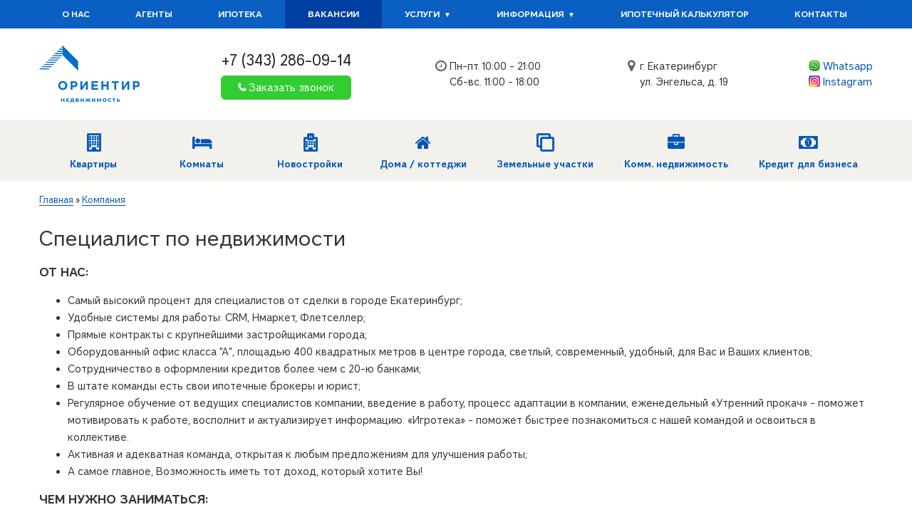

--- FILE ---
content_type: text/html; charset=utf-8
request_url: http://orientir.pro/page/vakansii
body_size: 9012
content:
<!DOCTYPE html>
<html lang="ru">
<head>
  <meta http-equiv="Content-Type" content="text/html; charset=utf-8" />
<meta name="viewport" content="width=device-width, initial-scale=1.0" />
<link rel="shortcut icon" href="http://orientir.pro/sites/default/files/favicon_1.png" />
<meta name="description" content="От нас: Самый высокий процент для специалистов от сделки в городе Екатеринбург; Удобные системы для работы: CRM, Нмаркет, Флетселлер; Прямые контракты с крупнейшими застройщиками города; Оборудованный офис класса &quot;А&quot;, площадью 400 квадратных метров в центре города, светлый, современный, удобный, для Вас и Ваших клиентов; Сотрудничество в оформлении кредитов более чем с 20-ю" />
<link rel="canonical" href="https://orientir.pro/page/vakansii" />
  <title>Специалист по недвижимости</title>
  <link rel="stylesheet" href="/sites/default/files/css/css_rEI_5cK_B9hB4So2yZUtr5weuEV3heuAllCDE6XsIkI.css" />
<link rel="stylesheet" href="/sites/default/files/css/css_TH3-bzXxn6PJQkEkAEcY-AxXDCuaDxCS7COeQF6SNak.css" />
<link rel="stylesheet" href="/sites/default/files/css/css_ilUHOf_yUjN9SdR1LYvALGGkW0qvOWAtC6eLo2ZqhAw.css" />
<link rel="stylesheet" href="/sites/default/files/css/css_1JSVGtkonl04cJkhHr2kEQkUF_ZJ-1pjEhOGMSxj-uo.css" />
<link rel="stylesheet" href="/sites/default/files/css/css_O1BwgPUDwNc09LrEK9GJHv-lEYjvPhZizxrHEY_aG0s.css" />
  <!--[if lt IE 9]>
    <script src="/sites/all/themes/ori/js/html5shiv.js"></script>
    <link type="text/css" rel="stylesheet" media="all" href="/sites/all/themes/ori/css/ie.css" />
  <![endif]-->
  <script src="//code.jquery.com/jquery-1.11.2.min.js"></script>
<script>window.jQuery || document.write("<script src='/sites/all/modules/jquery_update/replace/jquery/1.11/jquery.min.js'>\x3C/script>")</script>
<script>jQuery.migrateMute=true;jQuery.migrateTrace=false;</script>
<script src="/sites/all/modules/jquery_update/replace/jquery-migrate/1/jquery-migrate.min.js?v=1"></script>
<script src="/misc/jquery-extend-3.4.0.js?v=1.11.2"></script>
<script src="/misc/jquery-html-prefilter-3.5.0-backport.js?v=1.11.2"></script>
<script src="/misc/jquery.once.js?v=1.2"></script>
<script src="/misc/drupal.js?s0bbnc"></script>
<script src="//code.jquery.com/ui/1.11.4/jquery-ui.min.js"></script>
<script>window.jQuery.ui || document.write("<script src='/sites/all/modules/jquery_update/replace/ui/ui/minified/jquery-ui.min.js'>\x3C/script>")</script>
<script src="/sites/all/modules/jquery_update/replace/ui/external/jquery.cookie.js?v=67fb34f6a866c40d0570"></script>
<script>document.createElement( "picture" );</script>
<script src="/sites/default/files/languages/ru_tqkBIRsqYn3nVU4EKDPX166DtvF7KiBr3qOYtTtRsK0.js?s0bbnc"></script>
<script src="/sites/all/libraries/colorbox/jquery.colorbox-min.js?s0bbnc"></script>
<script src="/sites/all/modules/colorbox/js/colorbox.js?s0bbnc"></script>
<script src="/sites/all/modules/colorbox/js/colorbox_inline.js?s0bbnc"></script>
<script src="/sites/all/modules/webform/js/webform.js?s0bbnc"></script>
<script src="/sites/all/themes/ori/js/jquery.maskedinput.min.js?s0bbnc"></script>
<script src="/sites/all/themes/ori/js/custom.js?s0bbnc"></script>
<script>jQuery.extend(Drupal.settings, {"basePath":"\/","pathPrefix":"","ajaxPageState":{"theme":"ori","theme_token":"KjgLGAuHSeTLIEUjh5m-m8k76WVoPB4Mr1PZxR7VOdA","js":{"sites\/all\/modules\/picture\/picturefill2\/picturefill.min.js":1,"sites\/all\/modules\/picture\/picture.min.js":1,"sites\/all\/libraries\/jquery-ui-multiselect-widget\/src\/jquery.multiselect.js":1,"sites\/all\/libraries\/jquery-ui-multiselect-widget\/src\/jquery.multiselect.filter.js":1,"sites\/all\/modules\/jquery_ui_multiselect_widget\/jquery_ui_multiselect_widget.js":1,"\/\/code.jquery.com\/jquery-1.11.2.min.js":1,"0":1,"1":1,"sites\/all\/modules\/jquery_update\/replace\/jquery-migrate\/1\/jquery-migrate.min.js":1,"misc\/jquery-extend-3.4.0.js":1,"misc\/jquery-html-prefilter-3.5.0-backport.js":1,"misc\/jquery.once.js":1,"misc\/drupal.js":1,"\/\/code.jquery.com\/ui\/1.11.4\/jquery-ui.min.js":1,"2":1,"sites\/all\/modules\/jquery_update\/replace\/ui\/external\/jquery.cookie.js":1,"3":1,"public:\/\/languages\/ru_tqkBIRsqYn3nVU4EKDPX166DtvF7KiBr3qOYtTtRsK0.js":1,"sites\/all\/libraries\/colorbox\/jquery.colorbox-min.js":1,"sites\/all\/modules\/colorbox\/js\/colorbox.js":1,"sites\/all\/modules\/colorbox\/js\/colorbox_inline.js":1,"sites\/all\/modules\/webform\/js\/webform.js":1,"sites\/all\/themes\/ori\/js\/jquery.maskedinput.min.js":1,"sites\/all\/themes\/ori\/js\/custom.js":1},"css":{"modules\/system\/system.base.css":1,"modules\/system\/system.messages.css":1,"misc\/ui\/jquery.ui.core.css":1,"modules\/field\/theme\/field.css":1,"sites\/all\/modules\/geofield_ymap\/geofield_ymap.css":1,"modules\/node\/node.css":1,"sites\/all\/modules\/picture\/picture_wysiwyg.css":1,"modules\/user\/user.css":1,"sites\/all\/modules\/views\/css\/views.css":1,"sites\/all\/modules\/ckeditor\/css\/ckeditor.css":1,"sites\/all\/libraries\/colorbox\/example1\/colorbox.css":1,"sites\/all\/modules\/ctools\/css\/ctools.css":1,"sites\/all\/modules\/webform\/css\/webform.css":1,"sites\/all\/modules\/antispamform\/antispamform.css":1,"sites\/all\/themes\/ori\/css\/normalize.css":1,"sites\/all\/themes\/ori\/css\/base.scss":1,"sites\/all\/themes\/ori\/css\/font-awesome.min.css":1,"sites\/all\/themes\/ori\/css\/components.scss":1}},"colorbox":{"opacity":"0.85","current":"{current} \u0438\u0437 {total}","previous":"\u00ab \u041f\u0440\u0435\u0434\u044b\u0434\u0443\u0449\u0438\u0439","next":"\u0421\u043b\u0435\u0434\u0443\u044e\u0449\u0438\u0439 \u00bb","close":"\u0417\u0430\u043a\u0440\u044b\u0442\u044c","maxWidth":"98%","maxHeight":"98%","fixed":true,"mobiledetect":false,"mobiledevicewidth":"480px","specificPagesDefaultValue":"admin*\nimagebrowser*\nimg_assist*\nimce*\nnode\/add\/*\nnode\/*\/edit\nprint\/*\nprintpdf\/*\nsystem\/ajax\nsystem\/ajax\/*"},"jcarousel":{"ajaxPath":"\/jcarousel\/ajax\/views"},"jquery_ui_multiselect_widget":{"module_path":"sites\/all\/modules\/jquery_ui_multiselect_widget","multiple":1,"filter":1,"subselector":".facetapi-multiselect","selectedlist":"1","autoOpen":0,"header":1,"height":"auto","classes":"","filter_auto_reset":0,"filter_width":"100","jquery_ui_multiselect_widget_path_match_exclude":"admin\/*\r\nmedia\/*\r\nfile\/*\r\nsystem\/ajax"},"picture":{"mappings":[["Col 6","col_6"],["Col 3","col_3"],["Col 9","col_9"],["Col 12","col_12"],["Not Set","not_set"]],"label":"\u0420\u0430\u0437\u043c\u0435\u0440 \u0438\u0437\u043e\u0431\u0440\u0430\u0436\u0435\u043d\u0438\u044f (\u043e\u0431\u044f\u0437\u0430\u0442\u0435\u043b\u044c\u043d\u043e)"},"urlIsAjaxTrusted":{"\/page\/vakansii":true}});</script>
</head>
<body class="html not-front not-logged-in no-sidebars page-node page-node- page-node-794 node-type-page" >
    <div id="page" class="container">
  <div id="pre-header"><div class="section clearfix">
            <div id="block-menu-menu-menu-2" class="block block-menu col-12">

    
  <div class="content h-menu">
    <a class="toggle" href="#">☰ Навигация</a>
    <ul class="menu"><li><a href="/page/o-nas" title="">О нас</a></li><li><a href="/workers" title="">Агенты</a></li><li><a href="/page/ipoteka">Ипотека</a></li><li><a href="/page/vakansii" title="" class="active-trail active">Вакансии</a></li><li class="drop-down"><a href="#">Услуги</a><ul class="menu"><li><a href="/page/stoimost-uslug">Стоимость услуг</a></li><li><a href="/page/ipoteka" title="">Оформление ипотеки</a></li><li><a href="/page/ocenka-nedvizhimosti-s-orientir" title="">Оценка недвижимости</a></li><li><a href="/page/pokupka-nedvizhimosti-2" title="">Покупка недвижимости</a></li><li><a href="/page/prodazha-nedvizhimosti-s-orientir" title="">Продажа недвижимости</a></li><li><a href="/page/yuridicheskoe-soprovozhdenie">Юридическое сопровождение</a></li><li><a href="/moscow" title="">Недвижимость в Москве</a></li></ul></li><li class="drop-down"><a href="#">Информация</a><ul class="menu"><li><a href="/webform/892" title="">Ипотечный калькулятор</a></li><li><a href="/news" title="">Новости</a></li><li><a href="/faq" title="">Вопрос-ответ</a></li><li><a href="/praises" title="">Отзывы</a></li><li><a href="/stories" title="">Публикации, статьи</a></li></ul></li><li><a href="/webform/892" title="">Ипотечный калькулятор</a></li><li><a href="/page/contacts" title="">Контакты</a></li></ul>  </div>
</div>
      </div></div>

  <div id="header"><div class="section clearfix"><div class="col-12">
          <div id="logo">
        <a href="/" title="Ориентир.Недвижимость" rel="home">
          <img src="http://orientir.pro/sites/default/files/logo_1.png" alt="Ориентир.Недвижимость" />
        </a>
      </div>
    
            <div id="block-block-1" class="block block-block">

    
  <div class="content">
    <div class="phone">
  <a class="black" href="tel:+73432860914">+7 (343) 286-09-14</a>
</div>
<div>
  <a class="colorbox-inline" data-inline="true" data-width="350" href="#callme"><i aria-hidden="true" class="fa fa-phone"> </i>Заказать звонок</a>
</div>  </div>
</div>
<div id="block-block-13" class="block block-block">

    
  <div class="content">
    <p>
  Пн-пт. 10:00 - 21:00<br />
  Сб-вс. 11:00 - 18:00
</p>  </div>
</div>
<div id="block-block-27" class="block block-block">

    
  <div class="content">
    <p>
  г. Екатеринбург<br />
  ул. Энгельса, д. 19
</p>  </div>
</div>
<div id="block-block-28" class="block block-block">

    
  <div class="content">
    <p>
	<a href="whatsapp://send?phone=79530434070" style="text-decoration: none"><img alt="" src="/sites/default/files/images/ws_icon.png" style="height: 16px; width: 16px; margin-top: -5px" /> Whatsapp</a><br />
	<a href="https://www.instagram.com/orientir.pro/" style="text-decoration: none" target="_blank"><img alt="" src="/sites/default/files/images/inst_icon.png" style="height: 16px; width: 16px; margin-top: -5px" /> Instagram</a>
</p>  </div>
</div>
      </div></div></div> <!-- #header -->

  <div id="header-menu"><div class="section clearfix">
      <div id="block-menu-menu-menu-1" class="block block-menu col-12">

    
  <div class="content t-menu">
    <a class="toggle" href="#">☰ Каталог</a>
    <ul class="menu"><li class="m-984"><a href="/catalog/c_flats" title="">Квартиры</a></li><li class="m-985"><a href="/catalog/c_rooms" title="">Комнаты</a></li><li class="m-990"><a href="/catalog/c_new" title="">Новостройки</a></li><li class="m-986"><a href="/catalog/c_houses" title="">Дома / коттеджи</a></li><li class="m-987"><a href="/catalog/c_eraths" title="">Земельные участки</a></li><li class="m-988"><a href="/catalog/c_crestate" title="">Комм. недвижимость</a></li><li class="m-1768"><a href="/page/kredit-dlya-biznesa" title="">Кредит для бизнеса</a></li></ul>  </div>
</div>
  </div></div>

      <div id="breadcrumb"><div class="section clearfix">
      <div class="col-12">
        <h2 class="element-invisible">Вы здесь</h2><div class="breadcrumb"><span class="inline odd first"><a href="/">Главная</a></span> <span class="delimiter">»</span> <span class="inline even last"><a href="/page/o-nas">Компания</a></span></div>      </div>
    </div></div>
  
  
  
  
  
  <div id="main-wrapper"><div id="main" class="section clearfix">
    
    <div id="content" class="column">
            
      <a id="main-content"></a>
            <h1>Специалист по недвижимости</h1>
	    
      <div class="tabs"></div>              <div id="block-system-main" class="block block-system">

    
  <div class="content">
    <div id="node-794" class="node node-page clearfix">
      
  
  <div class="content">
    <div class="field field-name-body field-type-text-with-summary field-label-hidden"><div class="field-items"><div class="field-item even"><h2>
  От нас:
</h2>
<ul>
  <li>
    Самый высокий процент для специалистов от сделки в городе Екатеринбург;
  </li><li>
    Удобные системы для работы: CRM, Нмаркет, Флетселлер;
  </li><li>
    Прямые контракты с крупнейшими застройщиками города;
  </li><li>
    Оборудованный офис класса "А", площадью 400 квадратных метров в центре города, светлый, современный, удобный, для Вас и Ваших клиентов;
  </li><li>
    Сотрудничество в оформлении кредитов более чем с 20-ю банками;
  </li><li>
    В штате команды есть свои ипотечные брокеры и юрист;
  </li><li>
    Регулярное обучение от ведущих специалистов компании, введение в работу, процесс адаптации в компании, еженедельный «Утренний прокач» - поможет мотивировать к работе, восполнит и актуализирует информацию. «Игротека» - поможет быстрее познакомиться с нашей командой и освоиться в коллективе.
  </li><li>
    Активная и адекватная команда, открытая к любым предложениям для улучшения работы;
  </li><li>
    А самое главное, Возможность иметь тот доход, который хотите Вы!
  </li>
</ul>
<h2>
  Чем нужно заниматься:
</h2>
<ul>
  <li>
    Поиск клиентов и ведение переговоров;
  </li><li>
    Консультации по вопросам сделок с недвижимостью;
  </li><li>
    Проведение операций с недвижимостью: сбор необходимых документов, выезды на объекты для презентации клиентам, помощь в оценке стоимости, заключение договоров, полное ведение клиентов до передачи ключей и получения всех документов;
  </li><li>
    Анализ рынка недвижимости;
  </li><li>
    Участие в постоянном обучении (мастер-классы, тренинги, семинары) повышении квалификации;
  </li>
</ul>
<h2>
  От вас мы ожидаем:
</h2>
<ul>
  <li>
    Опыт работы с людьми, предпочтительно в активных продажах
  </li><li>
    Развитые коммуникативные навыки (грамотная речь, аргументация, умение отстаивать свою позицию, инициатива);
  </li><li>
    Осознанное желание зарабатывать.
  </li><li>
    Активность, ориентацию на результат, высокий уровень самоорганизованности.
  </li>
</ul>
<h2>
  Приветствуется:
</h2>
<ul>
  <li>
    Опыт работы в недвижимости;
  </li><li>
    Успешный опыт продаж;
  </li><li>
    Умение работать в условиях многозадачности;
  </li><li>
    Умение читать людей и разбираться в них;
  </li>
</ul>
<h2>
  Наши главные принципы в работе:
</h2>
<ul>
  <li>
    Осознанный подход к работе и доходу;
  </li><li>
    Активность и оптимизация процессов на всех этапах сделки;
  </li><li>
    Доверие между сотрудник-клиент, сотрудник-сотрудник;
  </li><li>
    Коммуникативность и инициатива;
  </li><li>
    Опыт и ценные навыки.
  </li>
</ul>
<p>
  Если вы творческий, сильный и яркий человек, и хотите работать в активной, технически обустроенной и развивающейся компании по недвижимости, ждем вас в "Ориентир. Недвижимость", ждем Ваших откликов на почту <a href="mailto:personal@orientir.pro">personal@orientir.pro</a>
</p>
<p>
  или по номеру телефона +7 (343) 286-09-14
</p></div></div></div>  </div>

  
  
</div>
  </div>
</div>
    </div> <!-- #content -->

  </div></div> <!-- #main, #main-wrapper -->

  
  
  
  
  
  
      <div id="postface" class="in4"><div class="section clearfix">
              <div class="column A">
            <div id="block-block-3" class="block block-block">

    <h2>Компания</h2>
  
  <div class="content">
    <ul>
	<li id="menu-482-1">
		<a href="/page/o-nas">О нас</a>
	</li><li id="menu-271-1">
		<a href="/workers">Наши агенты</a>
	</li><li id="menu-483-1">
		<a href="/news">Новости</a>
	</li><li id="menu-484-1">
		<a href="/page/vakansii">Вакансии</a>
	</li><li id="menu-485-1">
		<a href="/praises">Отзывы</a>
	</li><li id="menu-486-1">
		<a href="/page/partnery">Партнеры</a>
	</li><li>
		<a href="https://orientir.pro/user">Вход для агентов</a>
	</li>
</ul>  </div>
</div>
        </div>
                    <div class="column B">
            <div id="block-block-4" class="block block-block">

    <h2>Наши услуги</h2>
  
  <div class="content">
    <ul>
  <li>
    <a href="/page/stoimost-uslug">Стоимость услуг</a>
  </li><li>
    <a href="/page/ipoteka" title="">Оформление ипотеки</a>
  </li><li>
    <a href="/page/ocenka-nedvizhimosti">Оценка недвижимости</a>
  </li><li>
    <a href="/page/pokupka-nedvizhimosti">Покупка недвижимости</a>
  </li><li>
    <a href="/page/prodazha-nedvizhimosti">Продажа недвижимости</a>
  </li><li>
    <a href="/page/yuridicheskoe-soprovozhdenie">Юридическое сопровождение</a>
  </li>
</ul>  </div>
</div>
        </div>
                    <div class="column C">
            <div id="block-block-5" class="block block-block">

    <h2>Каталог недвижимости</h2>
  
  <div class="content">
    <ul>
  <li>
    <a href="/catalog/c_flats">Продажа квартир</a>
  </li><li>
    <a href="/catalog/c_rooms">Продажа комнат</a>
  </li><li>
    <a href="/catalog/c_new" target="_blank">Новостройки</a>
  </li><li>
    <a href="/catalog/c_houses">Загородная недвижимость</a>
  </li><li>
    <a href="/catalog/c_eraths">Земельные участки</a>
  </li><li>
    <a href="/catalog/c_crestate">Коммерческая недвижимость</a>
  </li><li>
    <a href="/moscow">Недвижимость в Москве</a>
  </li>
</ul>  </div>
</div>
        </div>
                    <div class="column D">
            <div id="block-block-6" class="block block-block">

    <h2>Информация</h2>
  
  <div class="content">
    <ul>
  <li>
    <a href="/faq">Вопрос-ответ</a>
  </li><li>
    <a href="/stories">Публикации, статьи</a>
  </li><li>
    <a href="/page/contacts">Контакты</a>
  </li><li>
    <a href="/webform/892">Ипотечный калькулятор</a>
  </li><li>
    <a href="/node/428">Политика конфиденциальности</a>
  </li>
</ul>  </div>
</div>
        </div>
          </div></div><!-- .section, #postface -->
  
  <div id="footer"><div class="section clearfix">
        <div id="block-block-2" class="block block-block">

    
  <div class="content">
    <style type="text/css">
<!--/*--><![CDATA[/* ><!--*/
.bottom-wrap {
    flex-direction: column;
  }

/*--><!]]>*/
</style>
<div class="bottom-wrap work-wrapp">
	<p>
		© 2021 Агентство недвижимости "Ориентир"
	</p><div class="social-work">
		<a href="whatsapp://send?phone=79530434070" style="text-decoration: none"><img alt="" src="/sites/default/files/images/ws_icon.png" style="height: 16px; width: 16px; margin-top: -5px" /> Whatsapp</a>  <a href="https://www.instagram.com/orientir.pro/" style="text-decoration: none" target="_blank"><img alt="" src="/sites/default/files/images/inst_icon.png" style="height: 16px; width: 16px; margin-top: -5px" /> Instagram</a>
	</div>
</div>  </div>
</div>
  </div></div> <!-- .section, #footer -->
</div> <!-- #page -->

<div style="display: none;">
  <div id="callme">
    <h2>Заказать звонок</h2>
    <form class="webform-client-form webform-client-form-29" onsubmit="ym(45946149, &#039;reachGoal&#039;, &#039;calltoaction1&#039;); return true;" action="/page/vakansii" method="post" id="webform-client-form-29" accept-charset="UTF-8"><div><div  class="form-item webform-component webform-component-textfield webform-component--name webform-container-inline">
  <label for="edit-submitted-name">Ваше имя <span class="form-required" title="Это поле обязательно для заполнения.">*</span></label>
 <input required="required" placeholder="Представьтесь" type="text" id="edit-submitted-name" name="submitted[name]" value="" size="20" maxlength="128" class="form-text required" />
</div>
<div  class="form-item webform-component webform-component-textfield webform-component--phone">
  <label for="edit-submitted-phone">Номер телефона <span class="form-required" title="Это поле обязательно для заполнения.">*</span></label>
 <input required="required" placeholder="Ваш телефон" class="phone-input form-text required" type="text" id="edit-submitted-phone" name="submitted[phone]" value="" size="20" maxlength="128" />
</div>
<div  class="form-item webform-component webform-component-markup webform-component--politika">
 <p>
  Нажимая кнопку "Заказать", я соглашаюсь с <a href="/node/428">политикой конфиденциальности</a>.
</p>
</div>
<input type="hidden" name="details[sid]" />
<input type="hidden" name="details[page_num]" value="1" />
<input type="hidden" name="details[page_count]" value="1" />
<input type="hidden" name="details[finished]" value="0" />
<input type="hidden" name="form_build_id" value="form-suQ8Z-D9Qc-_UzA52gKQk-XHxlI9XexX15gIWaGMOqU" />
<input type="hidden" name="form_id" value="webform_client_form_29" />
<div class="form-item form-type-checkbox form-item-agree">
 <input type="checkbox" id="edit-agree" name="agree" value="1" class="form-checkbox" />  <label class="option" for="edit-agree">I'm not a spammer </label>

</div>
<div class="form-actions"><input class="webform-submit button-primary form-submit" type="submit" name="op" value="Заказать" /></div></div></form>    <hr />
    <p class="description">Заполните форму и наши сотрудники обязательно свяжутся с Вами в удобное для Вас время!</p>
  </div>
</div>
  <script src="/sites/all/modules/picture/picturefill2/picturefill.min.js?v=2.3.1"></script>
<script src="/sites/all/modules/picture/picture.min.js?v=7.82"></script>
<script src="/sites/all/libraries/jquery-ui-multiselect-widget/src/jquery.multiselect.js?s0bbnc"></script>
<script src="/sites/all/libraries/jquery-ui-multiselect-widget/src/jquery.multiselect.filter.js?s0bbnc"></script>
<script src="/sites/all/modules/jquery_ui_multiselect_widget/jquery_ui_multiselect_widget.js?s0bbnc"></script>
<!-- Yandex.Metrika counter -->
<script type="text/javascript" >
   (function(m,e,t,r,i,k,a){m[i]=m[i]||function(){(m[i].a=m[i].a||[]).push(arguments)};
   m[i].l=1*new Date();k=e.createElement(t),a=e.getElementsByTagName(t)[0],k.async=1,k.src=r,a.parentNode.insertBefore(k,a)})
   (window, document, "script", "https://mc.yandex.ru/metrika/tag.js", "ym");

   ym(45946149, "init", {
        clickmap:true,
        trackLinks:true,
        accurateTrackBounce:true,
        webvisor:true
   });
</script>
<noscript><div><img src="https://mc.yandex.ru/watch/45946149" style="position:absolute; left:-9999px;" alt="" /></div></noscript>
<!-- /Yandex.Metrika counter -->
<script src="//cdn.callibri.ru/callibri.js" type="text/javascript" charset="utf-8"></script>
<!-- Facebook Pixel Code -->
<script>
  !function(f,b,e,v,n,t,s)
  {if(f.fbq)return;n=f.fbq=function(){n.callMethod?
  n.callMethod.apply(n,arguments):n.queue.push(arguments)};
  if(!f._fbq)f._fbq=n;n.push=n;n.loaded=!0;n.version='2.0';
  n.queue=[];t=b.createElement(e);t.async=!0;
  t.src=v;s=b.getElementsByTagName(e)[0];
  s.parentNode.insertBefore(t,s)}(window, document,'script',
  'https://connect.facebook.net/en_US/fbevents.js');
  fbq('init', '2683200071932028');
  fbq('track', 'PageView');
</script>
<noscript><img height="1" width="1" style="display:none"
  src="https://www.facebook.com/tr?id=2683200071932028&ev=PageView&noscript=1"
/></noscript>
<!-- End Facebook Pixel Code -->
</body>
</html>


--- FILE ---
content_type: text/css
request_url: http://orientir.pro/sites/default/files/css/css_1JSVGtkonl04cJkhHr2kEQkUF_ZJ-1pjEhOGMSxj-uo.css
body_size: 1835
content:
#colorbox,#cboxOverlay,#cboxWrapper{position:absolute;top:0;left:0;z-index:9999;overflow:hidden;-webkit-transform:translate3d(0,0,0);}#cboxWrapper{max-width:none;}#cboxOverlay{position:fixed;width:100%;height:100%;}#cboxMiddleLeft,#cboxBottomLeft{clear:left;}#cboxContent{position:relative;}#cboxLoadedContent{overflow:auto;-webkit-overflow-scrolling:touch;}#cboxTitle{margin:0;}#cboxLoadingOverlay,#cboxLoadingGraphic{position:absolute;top:0;left:0;width:100%;height:100%;}#cboxPrevious,#cboxNext,#cboxClose,#cboxSlideshow{cursor:pointer;}.cboxPhoto{float:left;margin:auto;border:0;display:block;max-width:none;-ms-interpolation-mode:bicubic;}.cboxIframe{width:100%;height:100%;display:block;border:0;padding:0;margin:0;}#colorbox,#cboxContent,#cboxLoadedContent{box-sizing:content-box;-moz-box-sizing:content-box;-webkit-box-sizing:content-box;}#cboxOverlay{background:url(/sites/all/libraries/colorbox/example1/images/overlay.png) repeat 0 0;opacity:0.9;filter:alpha(opacity = 90);}#colorbox{outline:0;}#cboxTopLeft{width:21px;height:21px;background:url(/sites/all/libraries/colorbox/example1/images/controls.png) no-repeat -101px 0;}#cboxTopRight{width:21px;height:21px;background:url(/sites/all/libraries/colorbox/example1/images/controls.png) no-repeat -130px 0;}#cboxBottomLeft{width:21px;height:21px;background:url(/sites/all/libraries/colorbox/example1/images/controls.png) no-repeat -101px -29px;}#cboxBottomRight{width:21px;height:21px;background:url(/sites/all/libraries/colorbox/example1/images/controls.png) no-repeat -130px -29px;}#cboxMiddleLeft{width:21px;background:url(/sites/all/libraries/colorbox/example1/images/controls.png) left top repeat-y;}#cboxMiddleRight{width:21px;background:url(/sites/all/libraries/colorbox/example1/images/controls.png) right top repeat-y;}#cboxTopCenter{height:21px;background:url(/sites/all/libraries/colorbox/example1/images/border.png) 0 0 repeat-x;}#cboxBottomCenter{height:21px;background:url(/sites/all/libraries/colorbox/example1/images/border.png) 0 -29px repeat-x;}#cboxContent{background:#fff;overflow:hidden;}.cboxIframe{background:#fff;}#cboxError{padding:50px;border:1px solid #ccc;}#cboxLoadedContent{margin-bottom:28px;}#cboxTitle{position:absolute;bottom:4px;left:0;text-align:center;width:100%;color:#949494;}#cboxCurrent{position:absolute;bottom:4px;left:58px;color:#949494;}#cboxLoadingOverlay{background:url(/sites/all/libraries/colorbox/example1/images/loading_background.png) no-repeat center center;}#cboxLoadingGraphic{background:url(/sites/all/libraries/colorbox/example1/images/loading.gif) no-repeat center center;}#cboxPrevious,#cboxNext,#cboxSlideshow,#cboxClose{border:0;padding:0;margin:0;overflow:visible;width:auto;background:none;}#cboxPrevious:active,#cboxNext:active,#cboxSlideshow:active,#cboxClose:active{outline:0;}#cboxSlideshow{position:absolute;bottom:4px;right:30px;color:#0092ef;}#cboxPrevious{position:absolute;bottom:0;left:0;background:url(/sites/all/libraries/colorbox/example1/images/controls.png) no-repeat -75px 0;width:25px;height:25px;text-indent:-9999px;}#cboxPrevious:hover{background-position:-75px -25px;}#cboxNext{position:absolute;bottom:0;left:27px;background:url(/sites/all/libraries/colorbox/example1/images/controls.png) no-repeat -50px 0;width:25px;height:25px;text-indent:-9999px;}#cboxNext:hover{background-position:-50px -25px;}#cboxClose{position:absolute;bottom:0;right:0;background:url(/sites/all/libraries/colorbox/example1/images/controls.png) no-repeat -25px 0;width:25px;height:25px;text-indent:-9999px;}#cboxClose:hover{background-position:-25px -25px;}.cboxIE #cboxTopLeft,.cboxIE #cboxTopCenter,.cboxIE #cboxTopRight,.cboxIE #cboxBottomLeft,.cboxIE #cboxBottomCenter,.cboxIE #cboxBottomRight,.cboxIE #cboxMiddleLeft,.cboxIE #cboxMiddleRight{filter:progid:DXImageTransform.Microsoft.gradient(startColorstr=#00FFFFFF,endColorstr=#00FFFFFF);}
.ctools-locked{color:red;border:1px solid red;padding:1em;}.ctools-owns-lock{background:#ffffdd none repeat scroll 0 0;border:1px solid #f0c020;padding:1em;}a.ctools-ajaxing,input.ctools-ajaxing,button.ctools-ajaxing,select.ctools-ajaxing{padding-right:18px !important;background:url(/sites/all/modules/ctools/images/status-active.gif) right center no-repeat;}div.ctools-ajaxing{float:left;width:18px;background:url(/sites/all/modules/ctools/images/status-active.gif) center center no-repeat;}
input.webform-calendar{display:none;padding:3px;vertical-align:top;}html.js input.webform-calendar{display:inline;}.webform-container-inline label{display:inline;margin-right:1em;}.webform-container-inline div,.webform-container-inline div.form-item{display:inline;}.webform-container-inline div.description{display:block;}.webform-container-inline div.messages{display:block;float:left;}.webform-container-inline div.ajax-progress-bar div{display:inherit;}.webform-container-inline.webform-component-textarea label{vertical-align:top;}.webform-container-inline.webform-component-textarea .form-textarea-wrapper{display:inline-block;}fieldset.fieldset-invisible,fieldset.fieldset-invisible > legend{margin:0;padding:0;border:none;border-radius:0;background:inherit;position:static;color:inherit;height:auto;width:auto;font-family:inherit;text-indent:0;line-height:inherit;text-shadow:unset;top:0;right:0;bottom:0;left:0;}fieldset.fieldset-invisible > legend{font-weight:bold;font-size:0.929em;}fieldset.fieldset-invisible > div > div.form-item:last-child,fieldset.fieldset-invisible > table{margin-bottom:0;}.webform-component-textarea .grippie{display:block;}.webform-progressbar{width:90%;margin:0 auto;text-align:center;}.webform-progressbar-inner{height:1em;background-color:#74c421;height:3px;}.webform-progressbar-outer{position:relative;border:1px solid #356900;width:100%;height:3px;margin:0.35em -1px 2em;background-color:white;}.webform-progressbar-page{position:absolute;width:7px;height:7px;margin:-6px -4px;border:1px solid #356900;background-color:white;border-radius:5px;}.webform-progressbar-page.completed{background-color:#74c421;}.webform-progressbar-page.current{background-color:#74c421;}.webform-progressbar-page .webform-progressbar-page-number{display:none;}.webform-progressbar-page .webform-progressbar-page-label{position:relative;top:10px;margin:0 -10em;}
.form-item-agree{display:none}


--- FILE ---
content_type: text/css
request_url: http://orientir.pro/sites/default/files/css/css_O1BwgPUDwNc09LrEK9GJHv-lEYjvPhZizxrHEY_aG0s.css
body_size: 31034
content:
html{font-family:sans-serif;-ms-text-size-adjust:100%;-webkit-text-size-adjust:100%;}body{margin:0;}article,aside,details,figcaption,figure,footer,header,hgroup,main,menu,nav,section,summary{display:block;}audio,canvas,progress,video{display:inline-block;vertical-align:baseline;}audio:not([controls]){display:none;height:0;}[hidden],template{display:none;}a{background-color:transparent;}a:active,a:hover{outline:0;}abbr[title]{border-bottom:1px dotted;}b,strong{font-weight:bold;}dfn{font-style:italic;}h1{font-size:2em;margin:0.67em 0;}mark{background:#ff0;color:#000;}small{font-size:80%;}sub,sup{font-size:75%;line-height:0;position:relative;vertical-align:baseline;}sup{top:-0.5em;}sub{bottom:-0.25em;}img{border:0;}svg:not(:root){overflow:hidden;}figure{margin:1em 40px;}hr{box-sizing:content-box;height:0;}pre{overflow:auto;}code,kbd,pre,samp{font-family:monospace,monospace;font-size:1em;}button,input,optgroup,select,textarea{color:inherit;font:inherit;margin:0;}button{overflow:visible;}button,select{text-transform:none;}button,html input[type="button"],input[type="reset"],input[type="submit"]{-webkit-appearance:button;cursor:pointer;}button[disabled],html input[disabled]{cursor:default;}button::-moz-focus-inner,input::-moz-focus-inner{border:0;padding:0;}input{line-height:normal;}input[type="checkbox"],input[type="radio"]{box-sizing:border-box;padding:0;}input[type="number"]::-webkit-inner-spin-button,input[type="number"]::-webkit-outer-spin-button{height:auto;}input[type="search"]{-webkit-appearance:textfield;box-sizing:content-box;}input[type="search"]::-webkit-search-cancel-button,input[type="search"]::-webkit-search-decoration{-webkit-appearance:none;}fieldset{border:1px solid #c0c0c0;margin:0 2px;padding:0.35em 0.625em 0.75em;}legend{border:0;padding:0;}textarea{overflow:auto;}optgroup{font-weight:bold;}table{border-collapse:collapse;border-spacing:0;}td,th{padding:0;}ul.price .pic img{filter:invert(1);}
@media (min-width:720px){@font-face{font-family:'LitteraText';font-weight:normal;src:url(/sites/all/themes/ori/fonts/LitteraTextBook.woff) format('woff'),url(/sites/all/themes/ori/fonts/LitteraTextBook.ttf) format('truetype');}@font-face{font-family:'LitteraText';font-weight:bold;src:url(/sites/all/themes/ori/fonts/LitteraTextBold.woff) format('woff'),url(/sites/all/themes/ori/fonts/LitteraTextBold.ttf) format('truetype');}}html{height:101%;}body{background-color:white;color:#333333;font-family:'LitteraText','Segoe UI','Roboto',arial,sans-serif;font-size:14px;line-height:1.5;}p{margin:0 0 1em;}table{margin-bottom:1em;width:100%;caption-side:bottom;}tr.even{background-color:#eeeeee;}.nozebra tr.even{background-color:rgba(0,0,0,0);}tr p{margin:0;}th,td{padding:0.3em 0.5em;}hr{margin:1em 0;}h1{line-height:1.25;}h2{line-height:1.3;}h3{line-height:1.333;}fieldset legend{font-weight:bold;padding:0 0.5em;}fieldset{margin:0.5em 0 1em;}.breadcrumb{margin:1em 0;}blockquote{border-left:2px solid #cccccc;margin:1.5em 0 1.5em 2em;padding-left:2em;}img{max-width:100%;height:auto;vertical-align:middle;}video{cursor:pointer;}#page{min-width:320px;}.section{margin:0 auto;width:960px;}@media (min-width:1200px){.section{width:1200px;}}@media (min-width:720px) and (max-width:959px){.section{width:720px;}}@media (max-width:719px){.section{width:100%;padding:0 10px;box-sizing:border-box;}}.is-admin .section{background:url(/sites/all/themes/ori/img/grid-960.png);}@media (min-width:1200px){.is-admin .section{background:url(/sites/all/themes/ori/img/grid-1200.png);}}@media (min-width:720px) and (max-width:959px){.is-admin .section{background:url(/sites/all/themes/ori/img/grid-720.png);}}.row{margin:0 -10px;}@media (min-width:1200px){.row{margin:0 -15px;}}@media (max-width:719px){.row{margin:0;}}.row:after{content:" ";display:table;clear:both;}ul.row{padding:0;list-style:none;}ul.row li{float:none;display:inline-block;vertical-align:top;}.column{float:left;margin:0 10px;}@media (min-width:1200px){.column{margin:0 15px;}}@media (max-width:719px){.column{margin:0;}}.col{float:left;margin:0 10px 1em;}@media (min-width:1200px){.col{margin:0 15px 1em;}}@media (max-width:719px){.col{margin:0 0 1em;}}.col-1{width:60px;float:left;margin:0 10px 1em;}@media (min-width:1200px){.col-1{margin:0 15px 1em;}}@media (max-width:719px){.col-1{margin:0 0 1em;}}.col-2{width:140px;float:left;margin:0 10px 1em;}@media (min-width:1200px){.col-2{margin:0 15px 1em;}}@media (max-width:719px){.col-2{margin:0 0 1em;}}.col-3{width:220px;line-height:1.375;float:left;margin:0 10px 1em;}@media (min-width:1200px){.col-3{margin:0 15px 1em;}}@media (max-width:719px){.col-3{margin:0 0 1em;}}.col-4{width:300px;float:left;margin:0 10px 1em;}@media (min-width:1200px){.col-4{margin:0 15px 1em;}}@media (max-width:719px){.col-4{margin:0 0 1em;}}.col-5{width:380px;float:left;margin:0 10px 1em;}@media (min-width:1200px){.col-5{margin:0 15px 1em;}}@media (max-width:719px){.col-5{margin:0 0 1em;}}.col-6{width:460px;float:left;margin:0 10px 1em;}@media (min-width:1200px){.col-6{margin:0 15px 1em;}}@media (max-width:719px){.col-6{margin:0 0 1em;}}.col-7{width:540px;float:left;margin:0 10px 1em;}@media (min-width:1200px){.col-7{margin:0 15px 1em;}}@media (max-width:719px){.col-7{margin:0 0 1em;}}.col-8{width:620px;float:left;margin:0 10px 1em;}@media (min-width:1200px){.col-8{margin:0 15px 1em;}}@media (max-width:719px){.col-8{margin:0 0 1em;}}.col-9{width:700px;float:left;margin:0 10px 1em;}@media (min-width:1200px){.col-9{margin:0 15px 1em;}}@media (max-width:719px){.col-9{margin:0 0 1em;}}.col-10{width:780px;float:left;margin:0 10px 1em;}@media (min-width:1200px){.col-10{margin:0 15px 1em;}}@media (max-width:719px){.col-10{margin:0 0 1em;}}.col-11{width:860px;float:left;margin:0 10px 1em;}@media (min-width:1200px){.col-11{margin:0 15px 1em;}}@media (max-width:719px){.col-11{margin:0 0 1em;}}.col-12{width:940px;float:left;margin:0 10px 1em;}@media (min-width:1200px){.col-12{margin:0 15px 1em;}}@media (max-width:719px){.col-12{margin:0 0 1em;}}#preface.in1 .column{width:940px;}#preface.in2 .column{width:460px;}#preface.in3 .column{width:300px;}#preface.in4 .column{width:220px;}.two-sidebars   #content{width:460px;}.sidebar-first  #content{width:700px;}.sidebar-second #content{width:700px;}.no-sidebars    #content{width:940px;}#sidebar-first{width:220px;}#sidebar-second{width:220px;}#postface.in1 .column{width:940px;}#postface.in2 .column{width:460px;}#postface.in3 .column{width:300px;}#postface.in4 .column{width:220px;}@media (min-width:1200px){body{font-size:16px;}.col-1{width:70px;}.col-2{width:170px;}.col-3{width:270px;}.col-4{width:370px;}.col-5{width:470px;}.col-6{width:570px;}.col-7{width:670px;}.col-8{width:770px;}.col-9{width:870px;}.col-10{width:970px;}.col-11{width:1070px;}.col-12{width:1170px;}#preface.in1 .column{width:1170px;}#preface.in2 .column{width:570px;}#preface.in3 .column{width:370px;}#preface.in4 .column{width:270px;}.two-sidebars   #content{width:570px;}.sidebar-first  #content{width:870px;}.sidebar-second #content{width:870px;}.no-sidebars    #content{width:1170px;}#sidebar-first{width:270px;}#sidebar-second{width:270px;}#postface.in1 .column{width:1170px;}#postface.in2 .column{width:570px;}#postface.in3 .column{width:370px;}#postface.in4 .column{width:270px;}}@media (min-width:720px) and (max-width:959px){body{font-size:13px;}.col-1{width:40px;}.col-2{width:100px;}.col-3{width:160px;}.col-4{width:220px;}.col-5{width:280px;}.col-6{width:340px;}.col-7{width:400px;}.col-8{width:460px;}.col-9{width:520px;}.col-10{width:580px;}.col-11{width:640px;}.col-12{width:700px;}#preface.in1 .column{width:700px;}#preface.in2 .column{width:340px;}#preface.in3 .column{width:220px;}#preface.in4 .column{width:160px;}.two-sidebars   #content{width:340px;}.sidebar-first  #content{width:520px;}.sidebar-second #content{width:520px;}.no-sidebars    #content{width:700px;}#sidebar-first{width:160px;}#sidebar-second{width:160px;}#postface.in1 .column{width:700px;}#postface.in2 .column{width:340px;}#postface.in3 .column{width:220px;}#postface.in4 .column{width:160px;}}@media (max-width:719px){body{font-size:14px;}.col-1{width:100%;}.col-2{width:100%;}.col-3{width:100%;}.col-4{width:100%;}.col-5{width:100%;}.col-6{width:100%;}.col-7{width:100%;}.col-8{width:100%;}.col-9{width:100%;}.col-10{width:100%;}.col-11{width:100%;}.col-12{width:100%;}#preface.in1 .column{width:100%;}#preface.in2 .column{width:100%;}#preface.in3 .column{width:100%;}#preface.in4 .column{width:100%;}.two-sidebars   #content{width:100%;}.sidebar-first  #content{width:100%;}.sidebar-second #content{width:100%;}.no-sidebars    #content{width:100%;}#sidebar-first{width:100%;}#sidebar-second{width:100%;}#postface.in1 .column{width:100%;}#postface.in2 .column{width:100%;}#postface.in3 .column{width:100%;}#postface.in4 .column{width:100%;}}img[data-picture-align="left"]{margin-right:20px;}@media (min-width:1200px){img[data-picture-align="left"]{margin-right:30px;}}@media (max-width:719px){img[data-picture-align="left"]{margin:0 0 1em;}}img[data-picture-align="right"]{margin-left:20px;}@media (min-width:1200px){img[data-picture-align="right"]{margin-left:30px;}}@media (max-width:719px){img[data-picture-align="right"]{margin:0 0 1em;}}img[data-picture-align="center"]{margin-bottom:1em;}img[data-picture-mapping="col_3"]{width:220px;}@media (min-width:1200px){img[data-picture-mapping="col_3"]{width:270px;}}@media (min-width:720px) and (max-width:959px){img[data-picture-mapping="col_3"]{width:160px;}}@media (max-width:719px){img[data-picture-mapping="col_3"]{width:100%;}}img[data-picture-mapping="col_6"]{width:460px;}@media (min-width:1200px){img[data-picture-mapping="col_6"]{width:570px;}}@media (min-width:720px) and (max-width:959px){img[data-picture-mapping="col_6"]{width:340px;}}@media (max-width:719px){img[data-picture-mapping="col_6"]{width:100%;margin:0 0 0.5em;}}img[data-picture-mapping="col_9"]{width:700px;}@media (min-width:1200px){img[data-picture-mapping="col_9"]{width:870px;}}@media (min-width:720px) and (max-width:959px){img[data-picture-mapping="col_9"]{width:520px;}}@media (max-width:719px){img[data-picture-mapping="col_9"]{width:100%;}}img[data-picture-mapping="col_12"]{width:940px;}@media (min-width:1200px){img[data-picture-mapping="col_12"]{width:1170px;}}@media (min-width:720px) and (max-width:959px){img[data-picture-mapping="col_12"]{width:700px;}}@media (max-width:719px){img[data-picture-mapping="col_12"]{width:100%;}}.ajax-progress-throbber{position:absolute;background:rgba(0,0,0,0);padding:0.5em 1em;}div.messages{background-position:1em 50%;margin:0 0 1.5em;padding:2% 1.5em 2% 4em;}div.messages p{margin:1em 0;}.inline li{display:inline;list-style-type:none;margin-right:1em;}ul.inline{padding:0;}.inline{display:inline;}.form-submit{margin-right:0.5em;}.marker,.form-required{color:red;}.description{font-size:0.875em;}.form-radios .form-item{margin:0;}.form-actions,.filter-wrapper{margin:0 0 1em;}.form-item{margin-bottom:1em;}.node-form label{display:block;font-weight:bold;}.node-form label.option{display:inline;font-weight:normal;}#edit-field-images .form-item,#edit-field-files .form-item{margin:0;}#edit-field-images .tabledrag-toggle-weight-wrapper,#edit-field-files .tabledrag-toggle-weight-wrapper{display:none;}a.tabledrag-handle .handle{margin:-0.4em 0px 0px 0.5em;}.ckeditor_links{display:none!important;}select[multiple]{height:200px;}.tabledrag-toggle-weight-wrapper{font-size:0.85em;}.tableheader-processed th{border-bottom:3px solid #cccccc;text-align:left;}.filter-wrapper{padding:0.5em 0 0;}.vertical-tabs-panes{padding-top:1em;}.image-preview{padding:0 10px 0 0;}ul.primary{border-bottom:1px solid #bbbbbb;border-collapse:collapse;height:auto;line-height:normal;list-style:none;margin:0 0 1em;padding:0 0 0 1em;white-space:nowrap;}ul.primary li{display:inline;}ul.primary li a{background-color:#dddddd;border-color:#bbbbbb;border-style:solid solid none solid;border-width:1px;height:auto;margin-right:0.5em;padding:0 1em;text-decoration:none;}ul.primary li.active a{background-color:white;border:1px solid #bbbbbb;border-bottom:1px solid white;}ul.primary li a:hover{background-color:#eeeeee;border-color:#cccccc;border-bottom-color:#eeeeee;}ul.secondary{border-bottom:1px solid #bbbbbb;padding:0.5em 1em;margin:0.5em;}ul.secondary li{border-right:1px solid #cccccc;display:inline;padding:0 1em;}ul.secondary a{padding:0;text-decoration:none;}ul.secondary a.active{border-bottom:4px solid #999999;}ul.pager{clear:both;text-align:center;padding:0;}ul.pager li{background-image:none;display:inline;list-style-type:none;padding:0.3em 0.5em;}.pager-current{font-weight:bold;border:1px solid #dddddd;border-radius:3px;}.cke_combopanel{height:265px!important;}.text-summary-wrapper .cke_contents{height:200px!important;}#admin-menu .dropdown li li.expandable ul{margin:-22px 0 0 170px;}#admin-menu .dropdown li li.expandable{background-position:155px 7px;}#admin-menu .dropdown li li,#admin-menu .dropdown li ul{width:170px;}#admin-menu .dropdown .admin-menu-action a{padding:2px 11px 4px;margin:4px 0;border-radius:10px;}#admin-menu .dropdown .admin-menu-icon a{padding:6px 8px;}#admin-menu > div > .dropdown > li > a{padding:7px 11px;}#admin-menu .dropdown a{border-right:0 none;padding:3px 8px 5px;}#admin-menu{font-size:11px;font-family:Verdana;}body.admin-menu{margin-top:29px!important;}.clearfix:after{content:" ";display:table;clear:both;}input[type="checkbox"],input[type="radio"]{vertical-align:middle;}.h-menu a.toggle{font-size:16px;line-height:40px;text-decoration:none;font-weight:600;margin:0 -10px;padding-left:1em;}.h-menu ul{list-style:none;}.h-menu > ul > li{display:inline-block;}.h-menu .drop-down{position:relative;}.h-menu .drop-down > a:after{display:inline-block;content:'▼';margin-left:6px;margin-top:1px;vertical-align:top;font-size:10px;line-height:13px;}.h-menu .menu a{display:block;text-transform:uppercase;font-size:13px;line-height:14px;font-weight:600;padding:13px 14px;}.h-menu .menu ul{opacity:0;visibility:hidden;transition:all 0.3s ease 0.15s;position:absolute;z-index:9999;}.h-menu .menu ul ul{left:100%;}.h-menu .menu li:hover > ul{opacity:1;visibility:visible;}.h-menu .menu li li{min-width:150px;}@media (max-width:719px){.h-menu > ul.menu{display:none;margin:0 -10px;}.h-menu .menu li{display:block;border-top:1px solid #dddddd;}.h-menu .menu li li{padding-left:1.5em;}.h-menu .menu ul{position:relative;display:none;opacity:1;visibility:visible;}.h-menu .menu ul ul{left:0;}}.is-admin .section{background:none;}
@font-face{font-family:'FontAwesome';src:url(/sites/all/themes/ori/fonts/fontawesome-webfont.eot?v=4.7.0);src:url(/sites/all/themes/ori/fonts/fontawesome-webfont.eot?#iefix&v=4.7.0) format('embedded-opentype'),url(/sites/all/themes/ori/fonts/fontawesome-webfont.woff2?v=4.7.0) format('woff2'),url(/sites/all/themes/ori/fonts/fontawesome-webfont.woff?v=4.7.0) format('woff'),url(/sites/all/themes/ori/fonts/fontawesome-webfont.ttf?v=4.7.0) format('truetype'),url(/sites/all/themes/ori/fonts/fontawesome-webfont.svg?v=4.7.0#fontawesomeregular) format('svg');font-weight:normal;font-style:normal}.fa{display:inline-block;font:normal normal normal 14px/1 FontAwesome;font-size:inherit;text-rendering:auto;-webkit-font-smoothing:antialiased;-moz-osx-font-smoothing:grayscale}.fa-lg{font-size:1.33333333em;line-height:.75em;vertical-align:-15%}.fa-2x{font-size:2em}.fa-3x{font-size:3em}.fa-4x{font-size:4em}.fa-5x{font-size:5em}.fa-fw{width:1.28571429em;text-align:center}.fa-ul{padding-left:0;margin-left:2.14285714em;list-style-type:none}.fa-ul>li{position:relative}.fa-li{position:absolute;left:-2.14285714em;width:2.14285714em;top:.14285714em;text-align:center}.fa-li.fa-lg{left:-1.85714286em}.fa-border{padding:.2em .25em .15em;border:solid .08em #eee;border-radius:.1em}.fa-pull-left{float:left}.fa-pull-right{float:right}.fa.fa-pull-left{margin-right:.3em}.fa.fa-pull-right{margin-left:.3em}.pull-right{float:right}.pull-left{float:left}.fa.pull-left{margin-right:.3em}.fa.pull-right{margin-left:.3em}.fa-spin{-webkit-animation:fa-spin 2s infinite linear;animation:fa-spin 2s infinite linear}.fa-pulse{-webkit-animation:fa-spin 1s infinite steps(8);animation:fa-spin 1s infinite steps(8)}@-webkit-keyframes fa-spin{0%{-webkit-transform:rotate(0deg);transform:rotate(0deg)}100%{-webkit-transform:rotate(359deg);transform:rotate(359deg)}}@keyframes fa-spin{0%{-webkit-transform:rotate(0deg);transform:rotate(0deg)}100%{-webkit-transform:rotate(359deg);transform:rotate(359deg)}}.fa-rotate-90{-ms-filter:"progid:DXImageTransform.Microsoft.BasicImage(rotation=1)";-webkit-transform:rotate(90deg);-ms-transform:rotate(90deg);transform:rotate(90deg)}.fa-rotate-180{-ms-filter:"progid:DXImageTransform.Microsoft.BasicImage(rotation=2)";-webkit-transform:rotate(180deg);-ms-transform:rotate(180deg);transform:rotate(180deg)}.fa-rotate-270{-ms-filter:"progid:DXImageTransform.Microsoft.BasicImage(rotation=3)";-webkit-transform:rotate(270deg);-ms-transform:rotate(270deg);transform:rotate(270deg)}.fa-flip-horizontal{-ms-filter:"progid:DXImageTransform.Microsoft.BasicImage(rotation=0, mirror=1)";-webkit-transform:scale(-1,1);-ms-transform:scale(-1,1);transform:scale(-1,1)}.fa-flip-vertical{-ms-filter:"progid:DXImageTransform.Microsoft.BasicImage(rotation=2, mirror=1)";-webkit-transform:scale(1,-1);-ms-transform:scale(1,-1);transform:scale(1,-1)}:root .fa-rotate-90,:root .fa-rotate-180,:root .fa-rotate-270,:root .fa-flip-horizontal,:root .fa-flip-vertical{filter:none}.fa-stack{position:relative;display:inline-block;width:2em;height:2em;line-height:2em;vertical-align:middle}.fa-stack-1x,.fa-stack-2x{position:absolute;left:0;width:100%;text-align:center}.fa-stack-1x{line-height:inherit}.fa-stack-2x{font-size:2em}.fa-inverse{color:#fff}.fa-glass:before{content:"\f000"}.fa-music:before{content:"\f001"}.fa-search:before{content:"\f002"}.fa-envelope-o:before{content:"\f003"}.fa-heart:before{content:"\f004"}.fa-star:before{content:"\f005"}.fa-star-o:before{content:"\f006"}.fa-user:before{content:"\f007"}.fa-film:before{content:"\f008"}.fa-th-large:before{content:"\f009"}.fa-th:before{content:"\f00a"}.fa-th-list:before{content:"\f00b"}.fa-check:before{content:"\f00c"}.fa-remove:before,.fa-close:before,.fa-times:before{content:"\f00d"}.fa-search-plus:before{content:"\f00e"}.fa-search-minus:before{content:"\f010"}.fa-power-off:before{content:"\f011"}.fa-signal:before{content:"\f012"}.fa-gear:before,.fa-cog:before{content:"\f013"}.fa-trash-o:before{content:"\f014"}.fa-home:before{content:"\f015"}.fa-file-o:before{content:"\f016"}.fa-clock-o:before{content:"\f017"}.fa-road:before{content:"\f018"}.fa-download:before{content:"\f019"}.fa-arrow-circle-o-down:before{content:"\f01a"}.fa-arrow-circle-o-up:before{content:"\f01b"}.fa-inbox:before{content:"\f01c"}.fa-play-circle-o:before{content:"\f01d"}.fa-rotate-right:before,.fa-repeat:before{content:"\f01e"}.fa-refresh:before{content:"\f021"}.fa-list-alt:before{content:"\f022"}.fa-lock:before{content:"\f023"}.fa-flag:before{content:"\f024"}.fa-headphones:before{content:"\f025"}.fa-volume-off:before{content:"\f026"}.fa-volume-down:before{content:"\f027"}.fa-volume-up:before{content:"\f028"}.fa-qrcode:before{content:"\f029"}.fa-barcode:before{content:"\f02a"}.fa-tag:before{content:"\f02b"}.fa-tags:before{content:"\f02c"}.fa-book:before{content:"\f02d"}.fa-bookmark:before{content:"\f02e"}.fa-print:before{content:"\f02f"}.fa-camera:before{content:"\f030"}.fa-font:before{content:"\f031"}.fa-bold:before{content:"\f032"}.fa-italic:before{content:"\f033"}.fa-text-height:before{content:"\f034"}.fa-text-width:before{content:"\f035"}.fa-align-left:before{content:"\f036"}.fa-align-center:before{content:"\f037"}.fa-align-right:before{content:"\f038"}.fa-align-justify:before{content:"\f039"}.fa-list:before{content:"\f03a"}.fa-dedent:before,.fa-outdent:before{content:"\f03b"}.fa-indent:before{content:"\f03c"}.fa-video-camera:before{content:"\f03d"}.fa-photo:before,.fa-image:before,.fa-picture-o:before{content:"\f03e"}.fa-pencil:before{content:"\f040"}.fa-map-marker:before{content:"\f041"}.fa-adjust:before{content:"\f042"}.fa-tint:before{content:"\f043"}.fa-edit:before,.fa-pencil-square-o:before{content:"\f044"}.fa-share-square-o:before{content:"\f045"}.fa-check-square-o:before{content:"\f046"}.fa-arrows:before{content:"\f047"}.fa-step-backward:before{content:"\f048"}.fa-fast-backward:before{content:"\f049"}.fa-backward:before{content:"\f04a"}.fa-play:before{content:"\f04b"}.fa-pause:before{content:"\f04c"}.fa-stop:before{content:"\f04d"}.fa-forward:before{content:"\f04e"}.fa-fast-forward:before{content:"\f050"}.fa-step-forward:before{content:"\f051"}.fa-eject:before{content:"\f052"}.fa-chevron-left:before{content:"\f053"}.fa-chevron-right:before{content:"\f054"}.fa-plus-circle:before{content:"\f055"}.fa-minus-circle:before{content:"\f056"}.fa-times-circle:before{content:"\f057"}.fa-check-circle:before{content:"\f058"}.fa-question-circle:before{content:"\f059"}.fa-info-circle:before{content:"\f05a"}.fa-crosshairs:before{content:"\f05b"}.fa-times-circle-o:before{content:"\f05c"}.fa-check-circle-o:before{content:"\f05d"}.fa-ban:before{content:"\f05e"}.fa-arrow-left:before{content:"\f060"}.fa-arrow-right:before{content:"\f061"}.fa-arrow-up:before{content:"\f062"}.fa-arrow-down:before{content:"\f063"}.fa-mail-forward:before,.fa-share:before{content:"\f064"}.fa-expand:before{content:"\f065"}.fa-compress:before{content:"\f066"}.fa-plus:before{content:"\f067"}.fa-minus:before{content:"\f068"}.fa-asterisk:before{content:"\f069"}.fa-exclamation-circle:before{content:"\f06a"}.fa-gift:before{content:"\f06b"}.fa-leaf:before{content:"\f06c"}.fa-fire:before{content:"\f06d"}.fa-eye:before{content:"\f06e"}.fa-eye-slash:before{content:"\f070"}.fa-warning:before,.fa-exclamation-triangle:before{content:"\f071"}.fa-plane:before{content:"\f072"}.fa-calendar:before{content:"\f073"}.fa-random:before{content:"\f074"}.fa-comment:before{content:"\f075"}.fa-magnet:before{content:"\f076"}.fa-chevron-up:before{content:"\f077"}.fa-chevron-down:before{content:"\f078"}.fa-retweet:before{content:"\f079"}.fa-shopping-cart:before{content:"\f07a"}.fa-folder:before{content:"\f07b"}.fa-folder-open:before{content:"\f07c"}.fa-arrows-v:before{content:"\f07d"}.fa-arrows-h:before{content:"\f07e"}.fa-bar-chart-o:before,.fa-bar-chart:before{content:"\f080"}.fa-twitter-square:before{content:"\f081"}.fa-facebook-square:before{content:"\f082"}.fa-camera-retro:before{content:"\f083"}.fa-key:before{content:"\f084"}.fa-gears:before,.fa-cogs:before{content:"\f085"}.fa-comments:before{content:"\f086"}.fa-thumbs-o-up:before{content:"\f087"}.fa-thumbs-o-down:before{content:"\f088"}.fa-star-half:before{content:"\f089"}.fa-heart-o:before{content:"\f08a"}.fa-sign-out:before{content:"\f08b"}.fa-linkedin-square:before{content:"\f08c"}.fa-thumb-tack:before{content:"\f08d"}.fa-external-link:before{content:"\f08e"}.fa-sign-in:before{content:"\f090"}.fa-trophy:before{content:"\f091"}.fa-github-square:before{content:"\f092"}.fa-upload:before{content:"\f093"}.fa-lemon-o:before{content:"\f094"}.fa-phone:before{content:"\f095"}.fa-square-o:before{content:"\f096"}.fa-bookmark-o:before{content:"\f097"}.fa-phone-square:before{content:"\f098"}.fa-twitter:before{content:"\f099"}.fa-facebook-f:before,.fa-facebook:before{content:"\f09a"}.fa-github:before{content:"\f09b"}.fa-unlock:before{content:"\f09c"}.fa-credit-card:before{content:"\f09d"}.fa-feed:before,.fa-rss:before{content:"\f09e"}.fa-hdd-o:before{content:"\f0a0"}.fa-bullhorn:before{content:"\f0a1"}.fa-bell:before{content:"\f0f3"}.fa-certificate:before{content:"\f0a3"}.fa-hand-o-right:before{content:"\f0a4"}.fa-hand-o-left:before{content:"\f0a5"}.fa-hand-o-up:before{content:"\f0a6"}.fa-hand-o-down:before{content:"\f0a7"}.fa-arrow-circle-left:before{content:"\f0a8"}.fa-arrow-circle-right:before{content:"\f0a9"}.fa-arrow-circle-up:before{content:"\f0aa"}.fa-arrow-circle-down:before{content:"\f0ab"}.fa-globe:before{content:"\f0ac"}.fa-wrench:before{content:"\f0ad"}.fa-tasks:before{content:"\f0ae"}.fa-filter:before{content:"\f0b0"}.fa-briefcase:before{content:"\f0b1"}.fa-arrows-alt:before{content:"\f0b2"}.fa-group:before,.fa-users:before{content:"\f0c0"}.fa-chain:before,.fa-link:before{content:"\f0c1"}.fa-cloud:before{content:"\f0c2"}.fa-flask:before{content:"\f0c3"}.fa-cut:before,.fa-scissors:before{content:"\f0c4"}.fa-copy:before,.fa-files-o:before{content:"\f0c5"}.fa-paperclip:before{content:"\f0c6"}.fa-save:before,.fa-floppy-o:before{content:"\f0c7"}.fa-square:before{content:"\f0c8"}.fa-navicon:before,.fa-reorder:before,.fa-bars:before{content:"\f0c9"}.fa-list-ul:before{content:"\f0ca"}.fa-list-ol:before{content:"\f0cb"}.fa-strikethrough:before{content:"\f0cc"}.fa-underline:before{content:"\f0cd"}.fa-table:before{content:"\f0ce"}.fa-magic:before{content:"\f0d0"}.fa-truck:before{content:"\f0d1"}.fa-pinterest:before{content:"\f0d2"}.fa-pinterest-square:before{content:"\f0d3"}.fa-google-plus-square:before{content:"\f0d4"}.fa-google-plus:before{content:"\f0d5"}.fa-money:before{content:"\f0d6"}.fa-caret-down:before{content:"\f0d7"}.fa-caret-up:before{content:"\f0d8"}.fa-caret-left:before{content:"\f0d9"}.fa-caret-right:before{content:"\f0da"}.fa-columns:before{content:"\f0db"}.fa-unsorted:before,.fa-sort:before{content:"\f0dc"}.fa-sort-down:before,.fa-sort-desc:before{content:"\f0dd"}.fa-sort-up:before,.fa-sort-asc:before{content:"\f0de"}.fa-envelope:before{content:"\f0e0"}.fa-linkedin:before{content:"\f0e1"}.fa-rotate-left:before,.fa-undo:before{content:"\f0e2"}.fa-legal:before,.fa-gavel:before{content:"\f0e3"}.fa-dashboard:before,.fa-tachometer:before{content:"\f0e4"}.fa-comment-o:before{content:"\f0e5"}.fa-comments-o:before{content:"\f0e6"}.fa-flash:before,.fa-bolt:before{content:"\f0e7"}.fa-sitemap:before{content:"\f0e8"}.fa-umbrella:before{content:"\f0e9"}.fa-paste:before,.fa-clipboard:before{content:"\f0ea"}.fa-lightbulb-o:before{content:"\f0eb"}.fa-exchange:before{content:"\f0ec"}.fa-cloud-download:before{content:"\f0ed"}.fa-cloud-upload:before{content:"\f0ee"}.fa-user-md:before{content:"\f0f0"}.fa-stethoscope:before{content:"\f0f1"}.fa-suitcase:before{content:"\f0f2"}.fa-bell-o:before{content:"\f0a2"}.fa-coffee:before{content:"\f0f4"}.fa-cutlery:before{content:"\f0f5"}.fa-file-text-o:before{content:"\f0f6"}.fa-building-o:before{content:"\f0f7"}.fa-hospital-o:before{content:"\f0f8"}.fa-ambulance:before{content:"\f0f9"}.fa-medkit:before{content:"\f0fa"}.fa-fighter-jet:before{content:"\f0fb"}.fa-beer:before{content:"\f0fc"}.fa-h-square:before{content:"\f0fd"}.fa-plus-square:before{content:"\f0fe"}.fa-angle-double-left:before{content:"\f100"}.fa-angle-double-right:before{content:"\f101"}.fa-angle-double-up:before{content:"\f102"}.fa-angle-double-down:before{content:"\f103"}.fa-angle-left:before{content:"\f104"}.fa-angle-right:before{content:"\f105"}.fa-angle-up:before{content:"\f106"}.fa-angle-down:before{content:"\f107"}.fa-desktop:before{content:"\f108"}.fa-laptop:before{content:"\f109"}.fa-tablet:before{content:"\f10a"}.fa-mobile-phone:before,.fa-mobile:before{content:"\f10b"}.fa-circle-o:before{content:"\f10c"}.fa-quote-left:before{content:"\f10d"}.fa-quote-right:before{content:"\f10e"}.fa-spinner:before{content:"\f110"}.fa-circle:before{content:"\f111"}.fa-mail-reply:before,.fa-reply:before{content:"\f112"}.fa-github-alt:before{content:"\f113"}.fa-folder-o:before{content:"\f114"}.fa-folder-open-o:before{content:"\f115"}.fa-smile-o:before{content:"\f118"}.fa-frown-o:before{content:"\f119"}.fa-meh-o:before{content:"\f11a"}.fa-gamepad:before{content:"\f11b"}.fa-keyboard-o:before{content:"\f11c"}.fa-flag-o:before{content:"\f11d"}.fa-flag-checkered:before{content:"\f11e"}.fa-terminal:before{content:"\f120"}.fa-code:before{content:"\f121"}.fa-mail-reply-all:before,.fa-reply-all:before{content:"\f122"}.fa-star-half-empty:before,.fa-star-half-full:before,.fa-star-half-o:before{content:"\f123"}.fa-location-arrow:before{content:"\f124"}.fa-crop:before{content:"\f125"}.fa-code-fork:before{content:"\f126"}.fa-unlink:before,.fa-chain-broken:before{content:"\f127"}.fa-question:before{content:"\f128"}.fa-info:before{content:"\f129"}.fa-exclamation:before{content:"\f12a"}.fa-superscript:before{content:"\f12b"}.fa-subscript:before{content:"\f12c"}.fa-eraser:before{content:"\f12d"}.fa-puzzle-piece:before{content:"\f12e"}.fa-microphone:before{content:"\f130"}.fa-microphone-slash:before{content:"\f131"}.fa-shield:before{content:"\f132"}.fa-calendar-o:before{content:"\f133"}.fa-fire-extinguisher:before{content:"\f134"}.fa-rocket:before{content:"\f135"}.fa-maxcdn:before{content:"\f136"}.fa-chevron-circle-left:before{content:"\f137"}.fa-chevron-circle-right:before{content:"\f138"}.fa-chevron-circle-up:before{content:"\f139"}.fa-chevron-circle-down:before{content:"\f13a"}.fa-html5:before{content:"\f13b"}.fa-css3:before{content:"\f13c"}.fa-anchor:before{content:"\f13d"}.fa-unlock-alt:before{content:"\f13e"}.fa-bullseye:before{content:"\f140"}.fa-ellipsis-h:before{content:"\f141"}.fa-ellipsis-v:before{content:"\f142"}.fa-rss-square:before{content:"\f143"}.fa-play-circle:before{content:"\f144"}.fa-ticket:before{content:"\f145"}.fa-minus-square:before{content:"\f146"}.fa-minus-square-o:before{content:"\f147"}.fa-level-up:before{content:"\f148"}.fa-level-down:before{content:"\f149"}.fa-check-square:before{content:"\f14a"}.fa-pencil-square:before{content:"\f14b"}.fa-external-link-square:before{content:"\f14c"}.fa-share-square:before{content:"\f14d"}.fa-compass:before{content:"\f14e"}.fa-toggle-down:before,.fa-caret-square-o-down:before{content:"\f150"}.fa-toggle-up:before,.fa-caret-square-o-up:before{content:"\f151"}.fa-toggle-right:before,.fa-caret-square-o-right:before{content:"\f152"}.fa-euro:before,.fa-eur:before{content:"\f153"}.fa-gbp:before{content:"\f154"}.fa-dollar:before,.fa-usd:before{content:"\f155"}.fa-rupee:before,.fa-inr:before{content:"\f156"}.fa-cny:before,.fa-rmb:before,.fa-yen:before,.fa-jpy:before{content:"\f157"}.fa-ruble:before,.fa-rouble:before,.fa-rub:before{content:"\f158"}.fa-won:before,.fa-krw:before{content:"\f159"}.fa-bitcoin:before,.fa-btc:before{content:"\f15a"}.fa-file:before{content:"\f15b"}.fa-file-text:before{content:"\f15c"}.fa-sort-alpha-asc:before{content:"\f15d"}.fa-sort-alpha-desc:before{content:"\f15e"}.fa-sort-amount-asc:before{content:"\f160"}.fa-sort-amount-desc:before{content:"\f161"}.fa-sort-numeric-asc:before{content:"\f162"}.fa-sort-numeric-desc:before{content:"\f163"}.fa-thumbs-up:before{content:"\f164"}.fa-thumbs-down:before{content:"\f165"}.fa-youtube-square:before{content:"\f166"}.fa-youtube:before{content:"\f167"}.fa-xing:before{content:"\f168"}.fa-xing-square:before{content:"\f169"}.fa-youtube-play:before{content:"\f16a"}.fa-dropbox:before{content:"\f16b"}.fa-stack-overflow:before{content:"\f16c"}.fa-instagram:before{content:"\f16d"}.fa-flickr:before{content:"\f16e"}.fa-adn:before{content:"\f170"}.fa-bitbucket:before{content:"\f171"}.fa-bitbucket-square:before{content:"\f172"}.fa-tumblr:before{content:"\f173"}.fa-tumblr-square:before{content:"\f174"}.fa-long-arrow-down:before{content:"\f175"}.fa-long-arrow-up:before{content:"\f176"}.fa-long-arrow-left:before{content:"\f177"}.fa-long-arrow-right:before{content:"\f178"}.fa-apple:before{content:"\f179"}.fa-windows:before{content:"\f17a"}.fa-android:before{content:"\f17b"}.fa-linux:before{content:"\f17c"}.fa-dribbble:before{content:"\f17d"}.fa-skype:before{content:"\f17e"}.fa-foursquare:before{content:"\f180"}.fa-trello:before{content:"\f181"}.fa-female:before{content:"\f182"}.fa-male:before{content:"\f183"}.fa-gittip:before,.fa-gratipay:before{content:"\f184"}.fa-sun-o:before{content:"\f185"}.fa-moon-o:before{content:"\f186"}.fa-archive:before{content:"\f187"}.fa-bug:before{content:"\f188"}.fa-vk:before{content:"\f189"}.fa-weibo:before{content:"\f18a"}.fa-renren:before{content:"\f18b"}.fa-pagelines:before{content:"\f18c"}.fa-stack-exchange:before{content:"\f18d"}.fa-arrow-circle-o-right:before{content:"\f18e"}.fa-arrow-circle-o-left:before{content:"\f190"}.fa-toggle-left:before,.fa-caret-square-o-left:before{content:"\f191"}.fa-dot-circle-o:before{content:"\f192"}.fa-wheelchair:before{content:"\f193"}.fa-vimeo-square:before{content:"\f194"}.fa-turkish-lira:before,.fa-try:before{content:"\f195"}.fa-plus-square-o:before{content:"\f196"}.fa-space-shuttle:before{content:"\f197"}.fa-slack:before{content:"\f198"}.fa-envelope-square:before{content:"\f199"}.fa-wordpress:before{content:"\f19a"}.fa-openid:before{content:"\f19b"}.fa-institution:before,.fa-bank:before,.fa-university:before{content:"\f19c"}.fa-mortar-board:before,.fa-graduation-cap:before{content:"\f19d"}.fa-yahoo:before{content:"\f19e"}.fa-google:before{content:"\f1a0"}.fa-reddit:before{content:"\f1a1"}.fa-reddit-square:before{content:"\f1a2"}.fa-stumbleupon-circle:before{content:"\f1a3"}.fa-stumbleupon:before{content:"\f1a4"}.fa-delicious:before{content:"\f1a5"}.fa-digg:before{content:"\f1a6"}.fa-pied-piper-pp:before{content:"\f1a7"}.fa-pied-piper-alt:before{content:"\f1a8"}.fa-drupal:before{content:"\f1a9"}.fa-joomla:before{content:"\f1aa"}.fa-language:before{content:"\f1ab"}.fa-fax:before{content:"\f1ac"}.fa-building:before{content:"\f1ad"}.fa-child:before{content:"\f1ae"}.fa-paw:before{content:"\f1b0"}.fa-spoon:before{content:"\f1b1"}.fa-cube:before{content:"\f1b2"}.fa-cubes:before{content:"\f1b3"}.fa-behance:before{content:"\f1b4"}.fa-behance-square:before{content:"\f1b5"}.fa-steam:before{content:"\f1b6"}.fa-steam-square:before{content:"\f1b7"}.fa-recycle:before{content:"\f1b8"}.fa-automobile:before,.fa-car:before{content:"\f1b9"}.fa-cab:before,.fa-taxi:before{content:"\f1ba"}.fa-tree:before{content:"\f1bb"}.fa-spotify:before{content:"\f1bc"}.fa-deviantart:before{content:"\f1bd"}.fa-soundcloud:before{content:"\f1be"}.fa-database:before{content:"\f1c0"}.fa-file-pdf-o:before{content:"\f1c1"}.fa-file-word-o:before{content:"\f1c2"}.fa-file-excel-o:before{content:"\f1c3"}.fa-file-powerpoint-o:before{content:"\f1c4"}.fa-file-photo-o:before,.fa-file-picture-o:before,.fa-file-image-o:before{content:"\f1c5"}.fa-file-zip-o:before,.fa-file-archive-o:before{content:"\f1c6"}.fa-file-sound-o:before,.fa-file-audio-o:before{content:"\f1c7"}.fa-file-movie-o:before,.fa-file-video-o:before{content:"\f1c8"}.fa-file-code-o:before{content:"\f1c9"}.fa-vine:before{content:"\f1ca"}.fa-codepen:before{content:"\f1cb"}.fa-jsfiddle:before{content:"\f1cc"}.fa-life-bouy:before,.fa-life-buoy:before,.fa-life-saver:before,.fa-support:before,.fa-life-ring:before{content:"\f1cd"}.fa-circle-o-notch:before{content:"\f1ce"}.fa-ra:before,.fa-resistance:before,.fa-rebel:before{content:"\f1d0"}.fa-ge:before,.fa-empire:before{content:"\f1d1"}.fa-git-square:before{content:"\f1d2"}.fa-git:before{content:"\f1d3"}.fa-y-combinator-square:before,.fa-yc-square:before,.fa-hacker-news:before{content:"\f1d4"}.fa-tencent-weibo:before{content:"\f1d5"}.fa-qq:before{content:"\f1d6"}.fa-wechat:before,.fa-weixin:before{content:"\f1d7"}.fa-send:before,.fa-paper-plane:before{content:"\f1d8"}.fa-send-o:before,.fa-paper-plane-o:before{content:"\f1d9"}.fa-history:before{content:"\f1da"}.fa-circle-thin:before{content:"\f1db"}.fa-header:before{content:"\f1dc"}.fa-paragraph:before{content:"\f1dd"}.fa-sliders:before{content:"\f1de"}.fa-share-alt:before{content:"\f1e0"}.fa-share-alt-square:before{content:"\f1e1"}.fa-bomb:before{content:"\f1e2"}.fa-soccer-ball-o:before,.fa-futbol-o:before{content:"\f1e3"}.fa-tty:before{content:"\f1e4"}.fa-binoculars:before{content:"\f1e5"}.fa-plug:before{content:"\f1e6"}.fa-slideshare:before{content:"\f1e7"}.fa-twitch:before{content:"\f1e8"}.fa-yelp:before{content:"\f1e9"}.fa-newspaper-o:before{content:"\f1ea"}.fa-wifi:before{content:"\f1eb"}.fa-calculator:before{content:"\f1ec"}.fa-paypal:before{content:"\f1ed"}.fa-google-wallet:before{content:"\f1ee"}.fa-cc-visa:before{content:"\f1f0"}.fa-cc-mastercard:before{content:"\f1f1"}.fa-cc-discover:before{content:"\f1f2"}.fa-cc-amex:before{content:"\f1f3"}.fa-cc-paypal:before{content:"\f1f4"}.fa-cc-stripe:before{content:"\f1f5"}.fa-bell-slash:before{content:"\f1f6"}.fa-bell-slash-o:before{content:"\f1f7"}.fa-trash:before{content:"\f1f8"}.fa-copyright:before{content:"\f1f9"}.fa-at:before{content:"\f1fa"}.fa-eyedropper:before{content:"\f1fb"}.fa-paint-brush:before{content:"\f1fc"}.fa-birthday-cake:before{content:"\f1fd"}.fa-area-chart:before{content:"\f1fe"}.fa-pie-chart:before{content:"\f200"}.fa-line-chart:before{content:"\f201"}.fa-lastfm:before{content:"\f202"}.fa-lastfm-square:before{content:"\f203"}.fa-toggle-off:before{content:"\f204"}.fa-toggle-on:before{content:"\f205"}.fa-bicycle:before{content:"\f206"}.fa-bus:before{content:"\f207"}.fa-ioxhost:before{content:"\f208"}.fa-angellist:before{content:"\f209"}.fa-cc:before{content:"\f20a"}.fa-shekel:before,.fa-sheqel:before,.fa-ils:before{content:"\f20b"}.fa-meanpath:before{content:"\f20c"}.fa-buysellads:before{content:"\f20d"}.fa-connectdevelop:before{content:"\f20e"}.fa-dashcube:before{content:"\f210"}.fa-forumbee:before{content:"\f211"}.fa-leanpub:before{content:"\f212"}.fa-sellsy:before{content:"\f213"}.fa-shirtsinbulk:before{content:"\f214"}.fa-simplybuilt:before{content:"\f215"}.fa-skyatlas:before{content:"\f216"}.fa-cart-plus:before{content:"\f217"}.fa-cart-arrow-down:before{content:"\f218"}.fa-diamond:before{content:"\f219"}.fa-ship:before{content:"\f21a"}.fa-user-secret:before{content:"\f21b"}.fa-motorcycle:before{content:"\f21c"}.fa-street-view:before{content:"\f21d"}.fa-heartbeat:before{content:"\f21e"}.fa-venus:before{content:"\f221"}.fa-mars:before{content:"\f222"}.fa-mercury:before{content:"\f223"}.fa-intersex:before,.fa-transgender:before{content:"\f224"}.fa-transgender-alt:before{content:"\f225"}.fa-venus-double:before{content:"\f226"}.fa-mars-double:before{content:"\f227"}.fa-venus-mars:before{content:"\f228"}.fa-mars-stroke:before{content:"\f229"}.fa-mars-stroke-v:before{content:"\f22a"}.fa-mars-stroke-h:before{content:"\f22b"}.fa-neuter:before{content:"\f22c"}.fa-genderless:before{content:"\f22d"}.fa-facebook-official:before{content:"\f230"}.fa-pinterest-p:before{content:"\f231"}.fa-whatsapp:before{content:"\f232"}.fa-server:before{content:"\f233"}.fa-user-plus:before{content:"\f234"}.fa-user-times:before{content:"\f235"}.fa-hotel:before,.fa-bed:before{content:"\f236"}.fa-viacoin:before{content:"\f237"}.fa-train:before{content:"\f238"}.fa-subway:before{content:"\f239"}.fa-medium:before{content:"\f23a"}.fa-yc:before,.fa-y-combinator:before{content:"\f23b"}.fa-optin-monster:before{content:"\f23c"}.fa-opencart:before{content:"\f23d"}.fa-expeditedssl:before{content:"\f23e"}.fa-battery-4:before,.fa-battery:before,.fa-battery-full:before{content:"\f240"}.fa-battery-3:before,.fa-battery-three-quarters:before{content:"\f241"}.fa-battery-2:before,.fa-battery-half:before{content:"\f242"}.fa-battery-1:before,.fa-battery-quarter:before{content:"\f243"}.fa-battery-0:before,.fa-battery-empty:before{content:"\f244"}.fa-mouse-pointer:before{content:"\f245"}.fa-i-cursor:before{content:"\f246"}.fa-object-group:before{content:"\f247"}.fa-object-ungroup:before{content:"\f248"}.fa-sticky-note:before{content:"\f249"}.fa-sticky-note-o:before{content:"\f24a"}.fa-cc-jcb:before{content:"\f24b"}.fa-cc-diners-club:before{content:"\f24c"}.fa-clone:before{content:"\f24d"}.fa-balance-scale:before{content:"\f24e"}.fa-hourglass-o:before{content:"\f250"}.fa-hourglass-1:before,.fa-hourglass-start:before{content:"\f251"}.fa-hourglass-2:before,.fa-hourglass-half:before{content:"\f252"}.fa-hourglass-3:before,.fa-hourglass-end:before{content:"\f253"}.fa-hourglass:before{content:"\f254"}.fa-hand-grab-o:before,.fa-hand-rock-o:before{content:"\f255"}.fa-hand-stop-o:before,.fa-hand-paper-o:before{content:"\f256"}.fa-hand-scissors-o:before{content:"\f257"}.fa-hand-lizard-o:before{content:"\f258"}.fa-hand-spock-o:before{content:"\f259"}.fa-hand-pointer-o:before{content:"\f25a"}.fa-hand-peace-o:before{content:"\f25b"}.fa-trademark:before{content:"\f25c"}.fa-registered:before{content:"\f25d"}.fa-creative-commons:before{content:"\f25e"}.fa-gg:before{content:"\f260"}.fa-gg-circle:before{content:"\f261"}.fa-tripadvisor:before{content:"\f262"}.fa-odnoklassniki:before{content:"\f263"}.fa-odnoklassniki-square:before{content:"\f264"}.fa-get-pocket:before{content:"\f265"}.fa-wikipedia-w:before{content:"\f266"}.fa-safari:before{content:"\f267"}.fa-chrome:before{content:"\f268"}.fa-firefox:before{content:"\f269"}.fa-opera:before{content:"\f26a"}.fa-internet-explorer:before{content:"\f26b"}.fa-tv:before,.fa-television:before{content:"\f26c"}.fa-contao:before{content:"\f26d"}.fa-500px:before{content:"\f26e"}.fa-amazon:before{content:"\f270"}.fa-calendar-plus-o:before{content:"\f271"}.fa-calendar-minus-o:before{content:"\f272"}.fa-calendar-times-o:before{content:"\f273"}.fa-calendar-check-o:before{content:"\f274"}.fa-industry:before{content:"\f275"}.fa-map-pin:before{content:"\f276"}.fa-map-signs:before{content:"\f277"}.fa-map-o:before{content:"\f278"}.fa-map:before{content:"\f279"}.fa-commenting:before{content:"\f27a"}.fa-commenting-o:before{content:"\f27b"}.fa-houzz:before{content:"\f27c"}.fa-vimeo:before{content:"\f27d"}.fa-black-tie:before{content:"\f27e"}.fa-fonticons:before{content:"\f280"}.fa-reddit-alien:before{content:"\f281"}.fa-edge:before{content:"\f282"}.fa-credit-card-alt:before{content:"\f283"}.fa-codiepie:before{content:"\f284"}.fa-modx:before{content:"\f285"}.fa-fort-awesome:before{content:"\f286"}.fa-usb:before{content:"\f287"}.fa-product-hunt:before{content:"\f288"}.fa-mixcloud:before{content:"\f289"}.fa-scribd:before{content:"\f28a"}.fa-pause-circle:before{content:"\f28b"}.fa-pause-circle-o:before{content:"\f28c"}.fa-stop-circle:before{content:"\f28d"}.fa-stop-circle-o:before{content:"\f28e"}.fa-shopping-bag:before{content:"\f290"}.fa-shopping-basket:before{content:"\f291"}.fa-hashtag:before{content:"\f292"}.fa-bluetooth:before{content:"\f293"}.fa-bluetooth-b:before{content:"\f294"}.fa-percent:before{content:"\f295"}.fa-gitlab:before{content:"\f296"}.fa-wpbeginner:before{content:"\f297"}.fa-wpforms:before{content:"\f298"}.fa-envira:before{content:"\f299"}.fa-universal-access:before{content:"\f29a"}.fa-wheelchair-alt:before{content:"\f29b"}.fa-question-circle-o:before{content:"\f29c"}.fa-blind:before{content:"\f29d"}.fa-audio-description:before{content:"\f29e"}.fa-volume-control-phone:before{content:"\f2a0"}.fa-braille:before{content:"\f2a1"}.fa-assistive-listening-systems:before{content:"\f2a2"}.fa-asl-interpreting:before,.fa-american-sign-language-interpreting:before{content:"\f2a3"}.fa-deafness:before,.fa-hard-of-hearing:before,.fa-deaf:before{content:"\f2a4"}.fa-glide:before{content:"\f2a5"}.fa-glide-g:before{content:"\f2a6"}.fa-signing:before,.fa-sign-language:before{content:"\f2a7"}.fa-low-vision:before{content:"\f2a8"}.fa-viadeo:before{content:"\f2a9"}.fa-viadeo-square:before{content:"\f2aa"}.fa-snapchat:before{content:"\f2ab"}.fa-snapchat-ghost:before{content:"\f2ac"}.fa-snapchat-square:before{content:"\f2ad"}.fa-pied-piper:before{content:"\f2ae"}.fa-first-order:before{content:"\f2b0"}.fa-yoast:before{content:"\f2b1"}.fa-themeisle:before{content:"\f2b2"}.fa-google-plus-circle:before,.fa-google-plus-official:before{content:"\f2b3"}.fa-fa:before,.fa-font-awesome:before{content:"\f2b4"}.fa-handshake-o:before{content:"\f2b5"}.fa-envelope-open:before{content:"\f2b6"}.fa-envelope-open-o:before{content:"\f2b7"}.fa-linode:before{content:"\f2b8"}.fa-address-book:before{content:"\f2b9"}.fa-address-book-o:before{content:"\f2ba"}.fa-vcard:before,.fa-address-card:before{content:"\f2bb"}.fa-vcard-o:before,.fa-address-card-o:before{content:"\f2bc"}.fa-user-circle:before{content:"\f2bd"}.fa-user-circle-o:before{content:"\f2be"}.fa-user-o:before{content:"\f2c0"}.fa-id-badge:before{content:"\f2c1"}.fa-drivers-license:before,.fa-id-card:before{content:"\f2c2"}.fa-drivers-license-o:before,.fa-id-card-o:before{content:"\f2c3"}.fa-quora:before{content:"\f2c4"}.fa-free-code-camp:before{content:"\f2c5"}.fa-telegram:before{content:"\f2c6"}.fa-thermometer-4:before,.fa-thermometer:before,.fa-thermometer-full:before{content:"\f2c7"}.fa-thermometer-3:before,.fa-thermometer-three-quarters:before{content:"\f2c8"}.fa-thermometer-2:before,.fa-thermometer-half:before{content:"\f2c9"}.fa-thermometer-1:before,.fa-thermometer-quarter:before{content:"\f2ca"}.fa-thermometer-0:before,.fa-thermometer-empty:before{content:"\f2cb"}.fa-shower:before{content:"\f2cc"}.fa-bathtub:before,.fa-s15:before,.fa-bath:before{content:"\f2cd"}.fa-podcast:before{content:"\f2ce"}.fa-window-maximize:before{content:"\f2d0"}.fa-window-minimize:before{content:"\f2d1"}.fa-window-restore:before{content:"\f2d2"}.fa-times-rectangle:before,.fa-window-close:before{content:"\f2d3"}.fa-times-rectangle-o:before,.fa-window-close-o:before{content:"\f2d4"}.fa-bandcamp:before{content:"\f2d5"}.fa-grav:before{content:"\f2d6"}.fa-etsy:before{content:"\f2d7"}.fa-imdb:before{content:"\f2d8"}.fa-ravelry:before{content:"\f2d9"}.fa-eercast:before{content:"\f2da"}.fa-microchip:before{content:"\f2db"}.fa-snowflake-o:before{content:"\f2dc"}.fa-superpowers:before{content:"\f2dd"}.fa-wpexplorer:before{content:"\f2de"}.fa-meetup:before{content:"\f2e0"}.sr-only{position:absolute;width:1px;height:1px;padding:0;margin:-1px;overflow:hidden;clip:rect(0,0,0,0);border:0}.sr-only-focusable:active,.sr-only-focusable:focus{position:static;width:auto;height:auto;margin:0;overflow:visible;clip:auto}
body{color:#333333;}a{color:#0056b8;}a:hover{color:#222222;}a.black{color:#222222;text-decoration:none;}ul.menu a{text-decoration:none;}h1{margin:0 0 0.5em;font-weight:400;}@media (max-width:719px){h1{font-size:1.429em;}}h2,h3,h4{margin-top:0;}h2{font-size:18px;}.node h2{text-transform:uppercase;}.fa{font-size:0.875em;}.toggle{display:none;}@media (max-width:719px){.toggle{display:block;}}#pre-header{background:#0a60c2;}#pre-header .block{margin-bottom:0;}.h-menu ul{padding:0;margin:0;}#header-menu{margin-bottom:1.5em;background:#f3f1ec;}@media (max-width:719px){#header-menu{background:#dddddd;}}#header-menu .block{margin-bottom:0;}#header-menu .toggle{color:#0a60c2;font-size:20px;line-height:50px;text-decoration:none;font-weight:600;margin:0 -10px;padding-left:16px;}.t-menu .menu{list-style:none;padding:0;margin:0;display:flex;}.t-menu .menu li{flex-grow:1;min-width:13%;}.t-menu .menu .a_trail a{background:#0a60c2;color:white;}.t-menu .menu a{display:block;line-height:14px;font-size:14px;font-weight:600;padding:20px 0 16px;text-align:center;}@media (max-width:719px){.t-menu .menu a{text-align:left;padding:13px 26px;border-top:1px solid #cccccc;}}.t-menu .menu a:hover,.t-menu .menu a.active{background:#0a60c2;color:white;}.t-menu .menu a:before{content:'\f192';display:block;font-family:'FontAwesome';font-size:24px;line-height:1;margin-bottom:0.5em;}@media (max-width:719px){.t-menu .menu a:before{display:inline-block;font-size:14px;margin:0;width:24px;}}.t-menu .menu .m-984 a:before{content:'\f0f7';}.t-menu .menu .m-985 a:before{content:'\f236';font-weight:normal;}.t-menu .menu .m-986 a:before{content:'\f015';font-weight:normal;}.t-menu .menu .m-987 a:before{content:'\f24d';}.t-menu .menu .m-988 a:before{content:'\f0b1';font-weight:normal;}.t-menu .menu .m-989 a:before{content:'\f1ec';font-weight:normal;}.t-menu .menu .m-990 a:before{content:'\f0f8';}.t-menu .menu .m-1328 a:before{content:'\f1b9';}.t-menu .menu .m-1768 a:before{content:'\f0d6';}@media (max-width:719px){.t-menu > ul.menu{display:none;margin:0 -10px;}}#block-menu-menu-menu-2 li{margin:0;}#block-menu-menu-menu-2 .toggle{color:white;}#block-menu-menu-menu-2 .menu a{padding:13px 19px;color:white;}@media (min-width:1200px){#block-menu-menu-menu-2 .menu a{padding:13px 32px;}}@media (min-width:720px) and (max-width:959px){#block-menu-menu-menu-2 .menu a{padding:10px 10px;font-size:11px;}}@media (max-width:719px){#block-menu-menu-menu-2 .menu a{padding:13px 1.5em;}}#block-menu-menu-menu-2 .menu a:hover,#block-menu-menu-menu-2 .menu a.active{background:#0040a2;}#block-menu-menu-menu-2 .menu ul{background:rgba(0,0,0,0.85);min-width:280px;padding:0.5em 0;box-shadow:4px 4px 4px rgba(0,0,0,0.3);}#block-menu-menu-menu-2 .menu ul a{padding:13px 1.5em;color:white;}#block-menu-menu-menu-2 .menu ul a:hover,#block-menu-menu-menu-2 .menu ul a.active{background:rgba(0,0,0,0);color:#1f75d7;}@media (min-width:720px) and (max-width:959px){#block-menu-menu-menu-2 .menu ul{min-width:225px;}#block-menu-menu-menu-2 .menu ul a{padding:10px 18px;}}@media (max-width:719px){#block-menu-menu-menu-2 .menu ul{box-shadow:none;background:#0a60c2;padding:0;}}#header{padding:0.5em 0;line-height:1.4;}#header .col-12{margin-bottom:0;display:flex;justify-content:space-between;align-items:center;}@media (max-width:719px){#header .col-12{flex-wrap:wrap;}}#header p{margin:0;}#header .block{margin:1em 0;}#logo{margin:1em 0;}@media (max-width:719px){#logo{width:30%;}}@media (max-width:479px){#logo{width:100%;margin-bottom:0;}}@media (max-width:719px){#block-block-28 .content{font-size:16px;}}#block-block-1 a.colorbox-inline{display:block;text-decoration:none;color:white;background-color:limegreen;padding:5px;border-radius:6px;text-align:center;border:1px solid limegreen;margin-top:6px;}@media (min-width:720px) and (max-width:959px){#block-block-1 a.colorbox-inline{line-height:11px;}}#block-block-1 a.colorbox-inline:hover{background-color:white;color:limegreen;}#block-block-1 a.colorbox-inline i{font-weight:bold;}.phone{font-size:1.5em;line-height:1.3;}#block-block-13,#block-block-27{padding-left:25px;position:relative;}@media (max-width:719px){#block-block-13,#block-block-27{display:none;}}#block-block-13:after,#block-block-27:after{font-family:'FontAwesome';display:block;position:absolute;top:0;left:5px;color:#666666;font-size:1.15em;line-height:1.2;}#block-block-13:after{content:"\f017";}#block-block-27:after{content:"\f041";left:8px;}@media (min-width:720px) and (max-width:959px){#block-block-13,#block-block-28{display:none;}}#site-slogan{font-size:16px;font-weight:900;text-align:right;color:#666666;margin-top:12px;font-style:italic;}@media (min-width:1200px){#site-slogan{font-size:20px;}}@media (min-width:720px) and (max-width:959px){#site-slogan{font-size:12px;margin-top:6px;}}@media (max-width:719px){#site-slogan{display:none;}}@media (max-width:719px){.thumbs .col-3{width:220px;}.thumbs .col-3:nth-child(odd){margin-right:20px;}}.thumbs a{display:block;position:relative;text-decoration:none;color:white;font-weight:600;text-shadow:1px 1px 1px black;}.thumbs a:after{content:'';box-shadow:inset 0 -70px 50px -50px rgba(0,0,0,0.6);position:absolute;left:0;right:0;top:0;bottom:0;border:6px solid rgba(0,0,0,0.2);}.thumbs a:hover:after{border-color:rgba(10,96,194,0.7);}.thumbs a span{position:absolute;left:20px;bottom:16px;z-index:2;font-size:19px;line-height:1;}@media (min-width:1200px){.thumbs a span{font-size:21px;}}@media (min-width:720px) and (max-width:959px){.thumbs a span{font-size:13px;}}@media (max-width:719px){.thumbs a span{font-size:16px;}}.boxes h3{font-size:1.125em;line-height:17px;background:#f3f1ec;padding:10px 9px;border-bottom:1px solid #c5b99f;text-align:center;height:34px;}@media (min-width:1200px){.boxes h3{line-height:20px;height:40px;padding:10px 14px;}}@media (min-width:720px) and (max-width:959px){.boxes h3{line-height:19px;height:57px;}}@media (max-width:719px){.boxes h3{height:auto;}}.boxes h3 a{color:#333333;text-decoration:none;}.boxes p{padding:0 9px;line-height:19px;height:57px;}@media (min-width:1200px){.boxes p{line-height:22px;height:44px;padding:0 14px;}}@media (min-width:720px) and (max-width:959px){.boxes p{line-height:20px;height:80px;}}@media (max-width:719px){.boxes p{height:auto;}}.boxes .content{border:1px solid #c5b99f;}#block-superfish-1{width:100%;float:left;background-color:#0a60c2;border-top:1px solid rgba(0,0,0,0.15);border-bottom:1px solid rgba(0,0,0,0.2);}@media (min-width:1200px){#block-superfish-1{width:570px;border:0 none;}}#block-superfish-1 .content{width:940px;margin:0 auto;}@media (min-width:1200px){#block-superfish-1 .content{width:570px;}}@media (min-width:720px) and (max-width:959px){#block-superfish-1 .content{width:700px;}}@media (max-width:719px){#block-superfish-1 .content{width:100%;}}#block-superfish-1 ul{background-color:#0a60c2;}#block-superfish-1 a{color:white;}#superfish-1 > li{border-right:1px solid rgba(255,255,255,0.4);}#superfish-1 > li.last{border:0 none;}#superfish-1 > li > a{padding:19px 0;width:234px;text-align:center;font-size:17px;line-height:20px;text-transform:uppercase;}@media (min-width:1200px){#superfish-1 > li > a{width:141px;padding:25px 0;}}@media (min-width:720px) and (max-width:959px){#superfish-1 > li > a{width:174px;}}#superfish-1 > li > a:hover,#superfish-1 > li > a.active{background-color:rgba(0,0,0,0.2);}#superfish-1 li ul{width:300px!important;line-height:1.5;}#superfish-1 li ul li{border-bottom:1px solid rgba(255,255,255,0.4);}#superfish-1 li ul li.last{border:0 none;}#superfish-1 li ul a{padding:15px 20px;background-color:rgba(0,0,0,0.2);}#superfish-1 li ul a:hover{background-color:#0a60c2;}.sf-menu li:hover > ul,.sf-menu li.sfHover > ul{top:57px;}@media (min-width:1200px){.sf-menu li:hover > ul,.sf-menu li.sfHover > ul{top:69px;}}#block-block-7 .column{width:300px;margin-bottom:1em;}@media (min-width:1200px){#block-block-7 .column{width:370px;}}#block-block-7 h2{margin-bottom:15px;text-transform:uppercase;}#block-block-7 .link{margin-bottom:0.5em;}#block-block-7 a{background-color:#ebe9e4;border:1px solid #c5b99f;font-size:16px;display:block;color:#333333;text-decoration:none;padding:10px 30px 10px 10px;position:relative;}#block-block-7 a:hover{border-color:#927e6a;background-color:#edeae2;}#block-block-7 a::after{content:'\f061';position:absolute;font-family:"FontAwesome";font-size:20px;line-height:0;top:50%;right:10px;color:#c5b99f;}#print-mail-form,#main-wrapper{margin-bottom:2em;}@media (max-width:719px){#print-mail-form,#main-wrapper{margin-bottom:1em;}}#preface_1 .block,#before_footer .block{margin:0 10px;float:left;}@media (min-width:1200px){#preface_1 .block,#before_footer .block{margin:0 15px;}}@media (max-width:719px){#preface_1 .block,#before_footer .block{margin:0;}}#preface_1 #block-webform-client-block-48,#before_footer #block-webform-client-block-48{float:right;width:270px;padding:1em 15px 0;border-radius:5px;}@media (min-width:1200px){#preface_1 #block-webform-client-block-48,#before_footer #block-webform-client-block-48{width:340px;}}@media (max-width:719px){#preface_1 #block-webform-client-block-48,#before_footer #block-webform-client-block-48{width:100%;box-sizing:border-box;}}#block-webform-client-block-550443{background-color:#ebe9e4;padding:1em 15px 0;border-radius:5px;margin-top:1em;}@media (max-width:719px){#block-webform-client-block-550443{box-sizing:border-box;}}#block-webform-client-block-550443 .webform-component-select{background-color:white;border:1px solid #c5b99f;height:35px;position:relative;}#block-webform-client-block-550443 .webform-component-select::after{content:'';position:absolute;top:12px;right:10px;border:7px solid rgba(0,0,0,0);border-top:10px solid #777777;}#block-webform-client-block-550443 select{border:0 none;width:100%;height:35px;padding:0 35px 0 10px;z-index:1;position:relative;background-color:rgba(0,0,0,0);-webkit-appearance:none;-moz-appearance:none;appearance:none;}#block-webform-client-block-550443 label{display:block;font-weight:600;}#block-webform-client-block-550443 .form-text{height:35px;background-color:white;border:1px solid #c5b99f;padding:0 10px;font-size:16px;width:100%;box-sizing:border-box;}#block-webform-client-block-550443 .form-submit{width:100%;text-transform:unset;padding:7px;font-size:15px;}#block-webform-client-block-550443 .webform-component--tip-nedvizhimosti{margin:0;}#block-webform-client-block-48{background-color:#ebe9e4;}#block-webform-client-block-48 h2{font-size:17px;font-weight:normal;text-transform:uppercase;text-align:center;border-bottom:1px solid #dcd5c5;padding-bottom:10px;margin-bottom:15px;}#block-webform-client-block-48 .webform-component--descr{font-style:italic;}#block-webform-client-block-48 .webform-component--service{background-color:white;border:1px solid #c5b99f;height:35px;position:relative;}#block-webform-client-block-48 .webform-component--service::after{content:'';position:absolute;top:12px;right:10px;border:7px solid rgba(0,0,0,0);border-top:10px solid #777777;}#block-webform-client-block-48 .webform-container-inline{float:left;width:100%;}#block-webform-client-block-48 select{border:0 none;width:100%;height:35px;padding:0 35px 0 10px;z-index:1;position:relative;background-color:rgba(0,0,0,0);-webkit-appearance:none;-moz-appearance:none;appearance:none;}#block-webform-client-block-48 label{line-height:35px;float:left;}#block-webform-client-block-48 .form-text{height:35px;background-color:white;border:1px solid #c5b99f;padding:0 10px;font-size:16px;width:150px;float:right;}@media (min-width:1200px){#block-webform-client-block-48 .form-text{width:200px;}}#block-webform-client-block-48 .form-submit{width:100%;background-color:limegreen;border-color:limegreen;}#block-webform-client-block-48 .form-submit:hover{background-color:white;color:limegreen;}#pre_footer_1 .block-views h2,#block-block-8 h2{text-transform:uppercase;font-size:1.625em;line-height:1.15;}@media (max-width:719px){#pre_footer_1 .block-views h2,#block-block-8 h2{font-size:1.143em;}}#pre_footer_1 #block-views-new-objects-block h2{margin-bottom:0;}#block-block-8 h2{margin-bottom:0.769em;}#user-login label{display:block;font-weight:bold;}#block-block-8{font-size:1.15em;line-height:1.2;width:620px;}@media (min-width:1200px){#block-block-8{width:770px;}}@media (min-width:720px) and (max-width:959px){#block-block-8{width:380px;}}@media (max-width:719px){#block-block-8{width:100%;}}#block-block-8 ul{list-style:none;padding:0;margin-bottom:0;}@media (max-width:719px){#block-block-8 ul{margin-bottom:1em;}}#block-block-8 li{margin:10px 0;}#block-block-8 li:last-child{margin-bottom:0;}#block-block-8 .help-number{display:table-cell;vertical-align:top;width:50px;font-size:45px;line-height:36px;color:#0a60c2;}#block-block-8 .help-info{display:table-cell;height:64px;}#block-block-8 .help-text{font-size:0.875em;color:#999999;}#breadcrumb{margin:-0.5em 0 1.5em;}#breadcrumb .col-12{margin-bottom:0;font-size:0.875em;}.breadcrumb{margin:0;}.breadcrumb a{text-decoration:none;border-bottom:1px solid;}.breadcrumb a:hover{color:#333333;}#offers{margin-bottom:30px;position:relative;z-index:1;}.not-front #offers{margin-top:22px;}.not-front #offers::after{background:#ebe9e4 url(/sites/all/themes/ori/img/bg-offers.png) repeat-x scroll 0 bottom;border-bottom:1px solid #c5b99f;height:84px;width:100%;position:absolute;bottom:0;left:0;right:0;content:'';}#pre_footer_1{margin:30px 0;}#block-views-our-partners-block{padding-top:2em;border-top:1px solid #c5b99f;}@media (max-width:719px){#block-views-our-partners-block{padding-top:1em;}}#block-views-our-partners-block .content{text-align:center;margin:0 -10px@include wide;margin-margin:0 -15px;}#block-views-our-partners-block li{display:table-cell;vertical-align:middle;}.print_html{margin-left:0;}.links{font-size:0.875em;}#before_footer{margin-bottom:30px;}.realty-objects .view-content{margin:0 -10px;}@media (min-width:1200px){.realty-objects .view-content{margin:0 -25px;}}.realty-objects .views-row{width:218px;border:1px solid rgba(0,0,0,0);float:left;padding:10px;}@media (min-width:1200px){.realty-objects .views-row{width:253px;padding:25px 25px 20px;}}@media (min-width:720px) and (max-width:959px){.realty-objects .views-row{width:158px;}}.realty-objects .views-row:hover{border:1px solid #0056b8;}.realty-objects .views-field-field-photos a{display:block;position:relative;}.realty-objects .views-field-field-photos a:after{content:'';position:absolute;top:-1px;left:-1px;right:-1px;bottom:-1px;box-shadow:inset 0 0 0 10px rgba(255,255,255,0.6);}.realty-objects .views-field-field-price{background-color:#0a60c2;position:absolute;bottom:-20px;left:20px;right:20px;z-index:1;text-align:center;line-height:40px;color:white;font-size:22px;}@media (min-width:720px) and (max-width:959px){.realty-objects .views-field-field-price{font-size:16px;}}.realty-objects .views-field-title{font-size:1.125em;line-height:22px;height:44px;overflow:hidden;margin:25px 0 5px;}.realty-objects .views-field-title a{text-decoration:none;color:#333333;}.realty-objects .views-field-title a:hover{text-decoration:underline;color:#0056b8;}.realty-objects .views-field-field-place{font-size:0.875em;line-height:22px;height:44px;overflow:hidden;color:#999999;}.realty-objects .views-field-changed{color:#999999;font-size:0.875em;line-height:20px;}.realty-objects .views-field-nothing{font-size:0.875em;line-height:1.5em;margin:5px -11px 0;width:218px;padding:10px 10px 20px;display:none;z-index:2;background-color:white;position:absolute;border:1px solid rgba(0,0,0,0);}@media (min-width:1200px){.realty-objects .views-field-nothing{margin:5px -26px 0;width:253px;padding:10px 25px 20px;}}@media (min-width:720px) and (max-width:959px){.realty-objects .views-field-nothing{width:158px;}}.realty-objects .views-row:hover .views-field-nothing{display:block;border-color:#0056b8;border-style:solid;border-width:0 1px 1px 1px;}.similar{margin:30px 0;border-top:1px solid #c5b99f;padding-top:30px;}.similar .views-field-field-photos a{display:block;position:relative;}.similar .views-field-field-photos a:after{content:'';position:absolute;top:-1px;left:-1px;right:-1px;bottom:-1px;box-shadow:inset 0 0 0 10px rgba(255,255,255,0.6);}.similar .views-field-field-price{background-color:#0a60c2;position:absolute;bottom:-20px;left:20px;right:20px;z-index:1;text-align:center;line-height:40px;color:white;font-size:22px;}@media (min-width:720px) and (max-width:959px){.similar .views-field-field-price{font-size:18px;}}.similar .views-field-title{font-size:1.125em;line-height:22px;height:44px;overflow:hidden;margin:25px 0 5px;}.similar .views-field-title a{text-decoration:none;color:#333333;}.similar .views-field-title a:hover{text-decoration:underline;color:#0056b8;}.similar .views-field-field-place{font-size:0.875em;line-height:22px;height:44px;overflow:hidden;color:#999999;}.node-page .content{margin-bottom:2em;}@media (max-width:719px){.node-page .content{margin-bottom:1em;}}.object .links.inline{display:inline-block;margin:0 0 2em;}.object .field-name-field-photos{float:left;width:460px;margin-right:30px;margin-bottom:20px;}@media (min-width:1200px){.object .field-name-field-photos{width:570px;}}@media (min-width:720px) and (max-width:959px){.object .field-name-field-photos{width:340px;}}@media (max-width:719px){.object .field-name-field-photos{width:300px;}}.object .object-info{float:left;width:450px;line-height:1.6;margin-bottom:1em;}@media (min-width:1200px){.object .object-info{width:570px;}}@media (min-width:720px) and (max-width:959px){.object .object-info{width:330px;}}@media (max-width:719px){.object .object-info{width:100%;}}.object .object-info .field-label{width:200px;}@media (max-width:719px){.object .object-info .field-label{width:160px;}}.object .object-info a{text-decoration:none;color:#333333;}.object .object-info .ipoteka a{color:#0a60c2;white-space:nowrap;text-decoration:underline;}.object .object-info .ipoteka a:hover{color:#333333;}.object .field-name-field-price{display:inline-block;margin:15px 0;padding:0 40px;background-color:#0a60c2;color:white;line-height:40px;font-size:22px;}.object .ipoteka{margin:-8px 0 15px;}.object .ipoteka b{margin-right:8px;}.object .field-name-field-map{margin-bottom:2em;}.object .field-name-field-place{color:#777777;}.galleryformatter-responsive{background-color:white;padding-bottom:370px;}@media (min-width:1200px){.galleryformatter-responsive{padding-bottom:438px;}}@media (min-width:720px) and (max-width:959px){.galleryformatter-responsive{padding-bottom:294px;}}@media (max-width:719px){.galleryformatter-responsive{padding-bottom:270px;}}.galleryformatter-responsive .thumb{left:-1px;}.galleryformatter-responsive .gallery-frame{height:287px;overflow:hidden;}@media (min-width:1200px){.galleryformatter-responsive .gallery-frame{height:356px;}}@media (min-width:720px) and (max-width:959px){.galleryformatter-responsive .gallery-frame{height:212px;}}@media (min-width:720px) and (max-width:959px){.galleryformatter-responsive .gallery-frame{height:187px;}}.galleryformatter-responsive .gallery-thumbs{height:77px;overflow:hidden;}.galleryformatter-responsive .gallery-thumbs li{padding:0 5px 0 0;}.galleryformatter-responsive .gallery-thumbs li a{padding:0;}#manager{border-top:1px solid #c5b99f;padding-top:30px;margin-bottom:30px;}#manager .manager-item,#manager #node-26{float:left;width:100%;}@media (min-width:1200px){#manager .manager-item,#manager #node-26{width:570px;}}#manager #node-26{margin:7px 0;}@media (min-width:1200px){#manager .manager-item{margin-right:30px;}}.block-title{font-weight:bold;text-transform:uppercase;font-size:1.625em;margin-bottom:0.769em;line-height:1.15;}@media (max-width:719px){.block-title{font-size:1.25em;}}.workers{line-height:1.2;}.workers .view-content{margin:0 -10px;}@media (min-width:1200px){.workers .view-content{margin:0 -15px;}}.workers .view-content ul{list-style:none;margin:0;padding:0;}.workers .view-content li{display:inline-block;vertical-align:top;width:220px;margin:0 10px 30px;}@media (min-width:1200px){.workers .view-content li{width:270px;margin:0 15px 30px;}}@media (min-width:720px) and (max-width:959px){.workers .view-content li{width:220px;}}.workers .views-field-field-img,.workers .views-field-field-position{display:inline-block;vertical-align:top;}.workers .views-field-field-position{padding-left:15px;width:100px;}@media (min-width:1200px){.workers .views-field-field-position{width:150px;}}.workers .views-field-field-img{width:100px;height:100px;}.workers .views-field-field-img img{border-radius:50%;border:2px solid rgba(10,96,194,0.9);}.workers .views-field-field-img img:hover{border-color:#333333;}.workers .views-field-field-fio{font-weight:bold;margin-bottom:0.5em;}.user-img{display:inline-block;vertical-align:middle;border-radius:50%;overflow:hidden;width:200px;height:200px;margin-right:30px;}@media (max-width:719px){.user-img{margin-bottom:1em;}}.user-img a{display:block;position:relative;}.user-img a::after{content:'';position:absolute;top:-1px;left:-1px;right:-1px;bottom:-1px;box-shadow:inset 0 0 0 9px rgba(255,255,255,0.6);border-radius:50%;}.user-info{display:inline-block;vertical-align:middle;width:335px;}.user-info .fa{font-size:1.25em;margin-right:10px;color:#c5b99f;}.user-fio{font-size:1.125em;}.user-position{font-size:0.875em;color:#999999;}.user-mail{margin:15px 0;}.user-phone{margin:15px 0;font-size:1.125em;line-height:27px;}.user-phone .fa-phone{vertical-align:middle;}.user-phone .mn-phone{font-weight:700;display:inline-block;vertical-align:middle;width:65px;height:27px;overflow:hidden;text-overflow:ellipsis;}.user-phone .mn-phone.showed{width:auto;overflow:unset;}.show-phone{display:inline-block;vertical-align:middle;margin-left:0.5em;cursor:pointer;}.user-work-hours{margin:15px 0 0 30px;color:#999999;font-size:0.875em;}@media (max-width:719px){.user-mail,.user-phone{margin:10px 0;}.user-work-hours{margin:10px 0 15px 30px;}}#node-26{padding:20px;background-color:#ebe9e4;border-radius:5px;box-sizing:border-box;}#node-26 h2{font-size:18px;text-align:center;border-bottom:1px solid #dcd5c5;padding-bottom:10px;margin-bottom:20px;font-weight:normal;text-transform:uppercase;}#node-26 fieldset{border:0 none;margin:0;padding:0;width:49%;float:left;}@media (max-width:719px){#node-26 fieldset{width:100%;}}#node-26 .form-item{margin-bottom:15px;}#node-26 .form-text{height:35px;background-color:white;border:1px solid #c5b99f;padding:0 10px;font-size:16px;width:100%;box-sizing:border-box;}#node-26 .webform-component--text{width:49%;float:right;}@media (max-width:719px){#node-26 .webform-component--text{width:100%;}}#node-26 .form-textarea{background-color:white;border:1px solid #c5b99f;padding:10px;width:100%;height:135px;resize:none;box-sizing:border-box;}#node-26 .form-actions{margin:0;text-align:center;}#node-26 .form-submit{margin:5px 0 0;}a.button,.form-submit{background-color:limegreen;border:2px solid limegreen;color:white;text-transform:uppercase;font-size:16px;padding:7px 30px;border-radius:3px;font-weight:bold;}@media (max-width:719px){a.button,.form-submit{font-size:14px;}}a.button:hover,.form-submit:hover{background-color:white;color:limegreen;}a.button{display:inline-block;text-decoration:none;cursor:pointer;}a.button.reset,.views-reset-button .form-submit{border:1px solid #c5b99f;background-color:#f9f8f5;color:#333333;padding:8px 30px;}a.button.reset:hover,.views-reset-button .form-submit:hover{border-color:#927e6a;background-color:#edeae2;}.form-submit[value=⟲],.form-submit[value=⟳]{font-size:27px;line-height:1;padding:0 30px 3px;margin-right:5px;}#help_footer{background-color:#0a60c2;padding:2.5em 0 0.5em;}@media (max-width:719px){#help_footer{padding-top:1.5em;}}#help_footer .help-text{color:white;float:left;line-height:1.1;margin-bottom:1em;}@media (max-width:719px){#help_footer .help-text{width:100%;text-align:center;}}#help_footer .help-text .title{font-size:28px;text-transform:uppercase;font-weight:bold;margin-bottom:8px;}@media (min-width:720px) and (max-width:959px){#help_footer .help-text .title{font-size:20px;}}@media (max-width:719px){#help_footer .help-text .title{font-size:18px;}}#help_footer .help-button{float:right;margin-top:7px;}@media (max-width:719px){#help_footer .help-button{width:100%;text-align:center;}}#help_footer .help-button a.button{border-color:white;background-color:limegreen;}#help_footer .help-button a.button:hover{border-color:limegreen;background:white;color:limegreen;}#postface{background-color:#333333;padding:20px 0;}#postface h2{font-size:16px;color:white;text-transform:uppercase;font-weight:bold;margin:10px 0;}#postface ul{padding:0;margin:0;list-style:none;}#postface ul a{display:block;text-decoration:none;color:#c5b99f;font-size:14px;line-height:24px;}#postface ul a:hover{text-decoration:underline;}#postface ul a:before{content:'-';display:inline-block;margin-right:5px;}@media (max-width:719px){#postface{background:#555555;}#postface .block{background:#333333;margin-bottom:1em;box-shadow:0 2px 5px rgba(0,0,0,0.6);}#postface .block h2{text-align:left;text-transform:capitalize;padding-left:10px;line-height:44px;margin:0;cursor:pointer;}#postface .block h2:before{display:inline-block;content:'☰';margin-right:5px;}#postface .block .content{display:none;}#postface .block .content li a{padding:7px 0 7px 20px;border-top:1px solid;}#postface #block-block-6{margin-bottom:0;}#block-block-2{padding:0 1em;}}#footer{background-color:#333333;}#footer .section{padding:19px 0 10px;border-top:1px solid #504e49;font-size:12px;color:#666666;}.submitted{font-size:0.875em;color:#666666;font-style:italic;}.node-praise.node-teaser .submitted{float:right;line-height:35px;}.node-praise .content{display:flex;align-items:flex-start;}.node-praise .field-name-field-img{min-width:150px;}@media (max-width:719px){.node-praise .field-name-field-img{min-width:50px;}}.node-praise .field-name-field-img img{border-radius:3px;}.node-praise .info{border:1px solid #c5b99f;border-radius:5px;box-shadow:3px 3px 3px rgba(197,185,159,0.5);padding:1em 1.6em 0;margin-bottom:1em;}.node-praise .info ul.inline{display:block;margin:0 0 1.5em;font-size:1em;line-height:1;}.node-praise .info ul.inline a{text-decoration:none;border-bottom:1px solid;}.node-praise .info.even{margin-left:30px;}.node-praise .info.odd{margin-right:30px;}@media (max-width:719px){.node-praise .info.even{margin-left:15px;}.node-praise .info.odd{margin-right:16px;}}.node-praise.node h2{text-transform:none;}.node-praise .field-name-body{font-style:italic;}.page-node .submitted{margin-bottom:1em;}.page-node .node-praise .field-name-field-img{min-width:200px;}#node-16 img{margin:0 30px 30px 0;}#pre_footer_0{margin-bottom:-1.5em;}#pre_footer_1 .col-4 h2{font-weight:normal;font-size:1em;background:#e8e6e1;padding:4px 1em;margin-bottom:0.5em;border-radius:2px;color:black;}#pre_footer_1 .block-facetapi{margin-bottom:1.5em;}.operations{text-align:center;margin-bottom:3em;}.operations a{text-decoration:none;display:inline-block;padding:0.5em 1.5em;border:1px solid #0a60c2;}.operations a:not(:last-child){border-right:0 none;}@media (max-width:719px){.operations a:not(:last-child){border-right:1px solid #0a60c2;border-bottom:0 none;}}.operations a.active,.operations a:hover{background:#0a60c2;color:white;}@media (max-width:719px){.operations a{width:60%;border:1px solid #0a60c2;}}#node-120245 p{font-size:1.15em;}#node-120245 .row{margin-top:1.5em;margin-bottom:1.5em;}@media (max-width:719px){#node-120245 .row{margin-top:0;margin-bottom:0;}}.circles{margin:1.5em 0 1em;text-align:center;}.circles .item{width:20%;}@media (max-width:719px){.circles .item{width:100%;text-align:left;margin-bottom:0.5em;}}.circles .title{display:block;margin:0 50px;border:4px solid #0a60c2;border-radius:50%;vertical-align:middle;padding:0;text-shadow:1px 1px 1px rgba(0,0,0,0.5);color:#0a60c2;font-size:56px;}@media (min-width:1200px){.circles .title{padding:9% 0;}}@media (min-width:720px) and (max-width:959px){.circles .title{font-size:20px;}}@media (max-width:719px){.circles .title{width:20%;margin:0;display:inline-block;border:0 none;font-size:40px;vertical-align:middle;text-align:center;}}.circles .content{display:block;margin-top:0.5em;font-weight:600;line-height:1.15;margin:0.5em 15px 1em;}@media (max-width:719px){.circles .content{width:80%;display:inline-block;margin:0;vertical-align:middle;font-size:20px;}}.plate{background:#f3f1ec;padding:1.5em 2em;box-shadow:0 2px 4px 0 rgba(25,25,25,0.36);border-radius:2px;}.plate .info{float:left;}.plate .info p{margin:7px 0 0;font-size:1.125em;}.plate .button{float:left;margin-left:1.5em;}@media (max-width:719px){.plate .button{margin:8px 0 0;}}@media (min-width:720px) and (max-width:959px){.plate .button{margin:8px 0 0;}}@media (max-width:479px){ul.plates{font-size:11px;}}ul.plates li{padding:0 19px;box-sizing:border-box;box-shadow:0 2px 4px 0 rgba(25,25,25,0.36);border-radius:4px;}.page-node-164267.node-type-land h1{font-size:2.5em;}@media (min-width:720px) and (max-width:959px){.page-node-164267.node-type-land h1{font-size:2em;}}.page-node-164267.node-type-land h2{text-transform:none;margin:1.25em 0 0.75em;}.page-node-164267.node-type-land h3{margin:1.25em 0 0.75em;text-align:center;}.page-node-164267.node-type-land .prop{margin-bottom:1em;font-size:1.125em;}.prop .label-inline{position:relative;margin-bottom:0.5em;}.prop .label-inline .field-label,.prop .label-inline .field-items,.prop .label-inline .field-item{display:inline-block;vertical-align:bottom;}.prop .label-inline .field-label{background:white;width:68%;font-weight:normal;}.prop .label-inline .field-label:after{position:absolute;right:5px;left:0;height:1px;width:68%;margin:1.1em 0 0;content:'';background:url("[data-uri]") 0 0 repeat-x;}.prop .label-inline .titl{position:relative;background:white;z-index:2;padding-right:0.3em;}.prop .label-inline .field-items{width:30%;}.page-node-243727.node-type-land h2,.page-node-550372.node-type-land h2,.page-node-550418.node-type-land h2,.page-node-550445.node-type-land h2,.page-node-551147.node-type-land h2,.page-node-551148.node-type-land h2{text-transform:none;margin:1.25em 0 0.75em;}.page-node-243727.node-type-land h3,.page-node-550372.node-type-land h3,.page-node-550418.node-type-land h3,.page-node-550445.node-type-land h3,.page-node-551147.node-type-land h3,.page-node-551148.node-type-land h3{margin:1.25em 0 0.75em;text-align:center;}.page-node-243727.node-type-land .prop,.page-node-550372.node-type-land .prop,.page-node-550418.node-type-land .prop,.page-node-550445.node-type-land .prop,.page-node-551147.node-type-land .prop,.page-node-551148.node-type-land .prop{margin-bottom:1em;font-size:1.125em;}.page-node-243727.node-type-land .plate,.page-node-550372.node-type-land .plate,.page-node-550418.node-type-land .plate,.page-node-550445.node-type-land .plate,.page-node-551147.node-type-land .plate,.page-node-551148.node-type-land .plate{padding:1.5em 15em 1em;margin-bottom:4em;}@media (max-width:959px){.page-node-243727.node-type-land .plate,.page-node-550372.node-type-land .plate,.page-node-550418.node-type-land .plate,.page-node-550445.node-type-land .plate,.page-node-551147.node-type-land .plate,.page-node-551148.node-type-land .plate{padding:1.5em 3em 1em;}}.page-node-243727.node-type-land .plate h2,.page-node-550372.node-type-land .plate h2,.page-node-550418.node-type-land .plate h2,.page-node-550445.node-type-land .plate h2,.page-node-551147.node-type-land .plate h2,.page-node-551148.node-type-land .plate h2{margin:0.25em 0 0.5em;}.page-node-243727.node-type-land .plate .button,.page-node-550372.node-type-land .plate .button,.page-node-550418.node-type-land .plate .button,.page-node-550445.node-type-land .plate .button,.page-node-551147.node-type-land .plate .button,.page-node-551148.node-type-land .plate .button{float:none;margin:0.5em 0 0;}.page-node-550445 #banner,.page-node-551147 #banner,.page-node-551148 #banner{text-shadow:2px 2px 2px black;}.page-node-550445 #banner .btn,.page-node-551147 #banner .btn,.page-node-551148 #banner .btn{text-shadow:none;}.page-node-550445 #banner .btn,.page-node-551147 #banner .btn,.page-node-551148 #banner .btn{box-shadow:2px 2px 2px rgba(0,0,0,0.5);}.page-node-550445 #banner .action,.page-node-551147 #banner .action,.page-node-551148 #banner .action{margin-top:200px;}.icon-list{margin-top:2em;margin-bottom:1em;}.icon-list_item{display:flex;margin:1em 0;}.icon-list_item .fa{font-size:40px;color:#0a60c2;min-width:55px;}.icon-list_item .icon-list_content{margin-left:1em;}.icon-list_item .icon-list_content h2{font-size:2em;margin:0 0 0.333em;text-align:left;text-transform:none;}@media (max-width:959px){.icon-list_item .icon-list_content h2{font-size:1.5em;}}.icon-list_item .icon-list_content p{margin:0;}.field-label-inline .field-item{display:inline-block;vertical-align:top;}.field-label-inline .field-item:not(:last-child):after{content:',';margin-right:0.3em;}#preface_1 #block-block-29{margin-bottom:1.5em;box-sizing:border-box;background-image:unset;padding:1px 1.6em;}#block-views-8a524e944f8282703e3dc0a6c8826946{border-top:1px solid #c5b99f;margin-bottom:0;}@media (max-width:719px){#block-views-8a524e944f8282703e3dc0a6c8826946{margin-bottom:1em;}}#block-views-8a524e944f8282703e3dc0a6c8826946 h2{margin-top:1.25em;text-transform:uppercase;font-size:1.625em;margin-bottom:0.75em;line-height:1.15;}@media (max-width:719px){#block-views-8a524e944f8282703e3dc0a6c8826946 h2{font-size:1.285em;margin-bottom:0;}}.facetapi-facetapi-orientir{list-style:none;padding:0 0 0 1.5em;margin:0;}.facetapi-facetapi-orientir li{border-bottom:1px dotted #999999;margin-bottom:6px;}.facetapi-facetapi-orientir li:after{content:" ";display:table;clear:both;}.facetapi-facetapi-orientir .f-label,.facetapi-facetapi-orientir .f-count{margin-bottom:-0.31em;background:white;}.facetapi-facetapi-orientir .f-label{float:left;padding-right:6px;}.facetapi-facetapi-orientir .f-count{float:right;padding-left:3px;}#block-block-12{float:right;}.inline-block{display:inline-block;margin:0 10px 15px;vertical-align:top;}@media (min-width:1200px){.inline-block{margin:0 15px 15px;}}#block-views-new-objects-block{float:left;border-top:1px solid #c5b99f;padding-top:29px;}#preface_1 #block-views-sale-block{margin-bottom:30px;padding-bottom:9px;border-bottom:1px solid #c5b99f;float:left;width:940px;}@media (min-width:1200px){#preface_1 #block-views-sale-block{width:1170px;}}@media (min-width:720px) and (max-width:959px){#preface_1 #block-views-sale-block{width:700px;}}@media (max-width:719px){#preface_1 #block-views-sale-block{width:100%;}}#preface_1 #block-views-sale-block h2{font-size:28px;line-height:1;margin:0 0 20px;text-transform:uppercase;}#block-views-offers-block{height:62px;width:960px;margin:0 auto;}@media (min-width:1200px){#block-views-offers-block{width:1200px;}}@media (min-width:720px) and (max-width:959px){#block-views-offers-block{width:720px;}}@media (max-width:719px){#block-views-offers-block{width:320px;}}.front #block-views-offers-block{margin:-61px auto 0;z-index:20;position:relative;}#block-webform-client-block-85{margin:30px 10px;padding:20px;background-color:#ebe9e4;border-radius:5px;}@media (min-width:1200px){#block-webform-client-block-85{margin:30px 15px;}}#block-webform-client-block-85 h2{font-size:17px;line-height:17px;font-weight:normal;text-transform:uppercase;text-align:center;border-bottom:1px solid #dcd5c5;padding-bottom:19px;margin-bottom:20px;}#block-webform-client-block-85 label{display:block;}#block-webform-client-block-85 .form-actions{margin:0;}#block-webform-client-block-85 .form-text{height:35px;background-color:white;border:1px solid #c5b99f;padding:0 10px;font-size:16px;}@media (max-width:719px){#block-webform-client-block-85 .form-text{width:100%;box-sizing:border-box;}}#block-webform-client-block-85 .form-textarea{background-color:white;border:1px solid #c5b99f;padding:10px;}#block-webform-client-block-553{margin:30px 10px;padding:20px;background-color:#ebe9e4;border-radius:5px;}@media (min-width:1200px){#block-webform-client-block-553{margin:30px 15px;}}#block-webform-client-block-553 h2{font-size:17px;line-height:17px;font-weight:normal;text-transform:uppercase;text-align:center;border-bottom:1px solid #dcd5c5;padding-bottom:19px;margin-bottom:20px;}#block-webform-client-block-553 .form-actions{margin:0;}#block-webform-client-block-553 .form-text{height:35px;background-color:white;border:1px solid #c5b99f;padding:0 10px;font-size:16px;width:100%;box-sizing:border-box;}#block-webform-client-block-553 .form-textarea{background-color:white;border:1px solid #c5b99f;padding:10px;height:128px;}#block-webform-client-block-553 fieldset{border:0 none;margin:0;padding:0;width:49%;float:left;}@media (max-width:719px){#block-webform-client-block-553 fieldset{width:100%;}}#block-webform-client-block-553 .webform-component-textarea{float:right;width:49%;}@media (max-width:719px){#block-webform-client-block-553 .webform-component-textarea{width:100%;}}.webform-component--politika{font-size:0.875em;clear:both;}.webform-component--politika a{text-decoration:none;border-bottom:1px dashed;}#block-views-news-block-1{border-top:1px solid #c5b99f;}#block-views-news-block-1 h2{margin-top:1.25em;text-transform:uppercase;font-size:1.625em;margin-bottom:0.5em;line-height:1.15;}@media (max-width:719px){#block-views-news-block-1 h2{font-size:1.285em;}}#block-views-news-block-1 .views-row{line-height:20px;}#block-views-news-block-1 .views-field-created{font-size:0.875em;color:#666666;margin-bottom:5px;width:100%;}#block-views-news-block-1 .image{min-width:200px;margin-right:20px;}@media (max-width:479px){#block-views-news-block-1 .image{margin:0 0 1em;width:100%;}}#block-views-news-block-1 .title{margin-bottom:5px;font-size:1.15em;}#block-views-news-block-1 .title a{text-decoration:none;}#block-views-news-block-1 .title a:hover{border-bottom:1px solid;color:#0056b8;}#block-views-news-block-1 .info{position:relative;max-height:140px;overflow:hidden;}#block-views-news-block-1 .info:after{content:'';position:absolute;bottom:0;width:100%;height:45px;background:linear-gradient(to bottom,rgba(0,0,0,0),white);}.flex-row{display:flex;}@media (max-width:479px){.flex-row{flex-wrap:wrap;}}.feed-icon{display:none;}.hide{display:none;}.facetapi-facetapi-select-dropdowns .form-submit,#facetapi-multiselect-form-1 .form-submit{display:none;}#filters{margin-bottom:0.5em;}.filters h2{margin:0 0 4px;font-weight:normal;}.filters .block{float:left;width:220px;margin:0 10px;}@media (min-width:1200px){.filters .block{width:270px;margin:0 15px;}}@media (max-width:719px){.filters .block{width:100%;margin:0;}}.filters .form-type-select{position:relative;background-color:#f9f8f5;}.filters .form-type-select::after{content:'';position:absolute;top:12px;right:10px;border:7px solid rgba(0,0,0,0);border-top:10px solid #777777;}.filters #facetapi-facet-search-apiobject-index-block-field-street .form-type-select{background-color:white;}.filters #facetapi-facet-search-apiobject-index-block-field-street .form-type-select:after{border:0 none;}.filters #facetapi-facet-search-apiobject-index-block-field-street .form-type-select span{display:block;}.filters #facetapi-facet-search-apiobject-index-block-field-street .form-type-select input{border:1px solid #c5b99f;padding:0;text-indent:5px;height:29px;background-color:#f9f8f5;width:100%;}.filters select{background:rgba(0,0,0,0);border:1px solid #c5b99f;width:100%;height:31px;padding:0 35px 0 10px;z-index:1;position:relative;-webkit-appearance:none;-moz-appearance:none;appearance:none;}.filters .range-box{float:left;}.filters .range-box .form-text{border:1px solid #c5b99f;padding:0;text-indent:5px;height:31px;box-sizing:border-box;background-color:#f9f8f5;width:102px;}@media (min-width:1200px){.filters .range-box label{margin-right:25px;}}.filters .range-box-right{float:right;}@media (max-width:719px){.filters .range-box-right{float:left;margin-left:4px;}}.filters-bttm{clear:both;padding-top:1.5em;margin:1em 10px;border-bottom:1px solid #c5b99f;}@media (min-width:1200px){.filters-bttm{margin:1.5em 15px;}}#filters_addon{margin-bottom:0;}.filters_addon{border-color:#c5b99f;box-sizing:border-box;padding:0.35em 10px 0.75em;}@media (min-width:1200px){.filters_addon{padding:0.35em 15px 0.75em;}}.filters_addon legend{color:#0056b8;cursor:pointer;font-weight:normal;font-size:1.1em;}.filters_addon h2{margin:0 0 4px;font-weight:normal;}.filters_addon .form-type-select{position:relative;background-color:#f9f8f5;}.filters_addon .form-type-select::after{content:'';position:absolute;top:12px;right:10px;border:7px solid rgba(0,0,0,0);border-top:10px solid #777777;}.filters_addon #facetapi-facet-search-apiobject-index-block-field-street .form-type-select{background-color:white;}.filters_addon #facetapi-facet-search-apiobject-index-block-field-street .form-type-select:after{border:0 none;}.filters_addon #facetapi-facet-search-apiobject-index-block-field-street .form-type-select span{display:block;}.filters_addon #facetapi-facet-search-apiobject-index-block-field-street .form-type-select input{border:1px solid #c5b99f;padding:0;text-indent:5px;height:29px;background-color:#f9f8f5;width:100%;}.filters_addon select{background:rgba(0,0,0,0);border:1px solid #c5b99f;width:100%;height:31px;padding:0 35px 0 10px;z-index:1;position:relative;-webkit-appearance:none;-moz-appearance:none;appearance:none;}.filters_addon .range-box{float:left;}.filters_addon .range-box .form-text{border:1px solid #c5b99f;padding:0;text-indent:5px;height:29px;background-color:#f9f8f5;width:100px;}@media (min-width:1200px){.filters_addon .range-box label{margin-right:25px;}}.filters_addon .range-box-right{float:right;}@media (max-width:719px){.filters_addon .range-box-right{float:left;margin-left:4px;}}.filters_addon .fieldset-wrapper{display:flex;flex-wrap:wrap;margin:0 -10px;}@media (min-width:1200px){.filters_addon .fieldset-wrapper{margin:0 -15px;}}.filters_addon .block{padding:0 10px;box-sizing:border-box;width:25%;}.filters_addon .block .form-item-range-to label{display:none;}@media (min-width:1200px){.filters_addon .block{padding:0 15px;}.filters_addon .block .form-item-range-to label{display:inline;}}@media (max-width:959px){.filters_addon .block{width:33.333%;}}@media (max-width:719px){.filters_addon .block{width:100%;}.filters_addon .block .form-item-range-to label{display:inline;}}.ui-multiselect{border-radius:0;border:1px solid #c5b99f;background:rgba(0,0,0,0);text-align:start;padding:0 35px 0 14px;height:31px;}.ui-multiselect span.ui-icon{display:none;}.ui-multiselect-menu{font-size:16px;position:relative;z-index:10;border:1px solid #c5b99f;background-color:#fdfdfd;display:none;box-shadow:3px 3px 3px rgba(0,0,0,0.2);}.ui-multiselect-menu .ui-widget-header{padding:0.5em;background-color:#eeeeee;}.ui-multiselect-menu .ui-widget-header .ui-helper-reset li{float:left;margin:0.5em 1.5em 0.3em 0;}.ui-multiselect-menu .ui-multiselect-checkboxes li{float:left;width:140px;padding:4px 0.5em;height:21px;overflow:hidden;white-space:nowrap;text-overflow:ellipsis;}.ui-multiselect-menu .ui-multiselect-checkboxes li label:hover{color:#0a60c2;}.ui-multiselect-menu .ui-multiselect-checkboxes li input{margin:0 4px 3px 0;}.ui-multiselect-filter input{margin-left:5px;padding:2px;border:1px solid #c5b99f;-webkit-appearance:textfield;-webkit-box-sizing:content-box;}.ui-autocomplete{border:1px solid #c5b99f;background-color:#fdfdfd;padding:0.25em 0;margin:0;list-style:none;}.ui-autocomplete li{padding:4px 0.5em;height:21px;}.ui-autocomplete li:hover{color:#0056b8;}#facetapi-facet-search-apiobject-index-block-field-rooms,#facetapi-facet-search-apiobject-index-block-field-flatsfield-rooms{margin:0 0 1em;padding:0;list-style:none;}#facetapi-facet-search-apiobject-index-block-field-rooms li,#facetapi-facet-search-apiobject-index-block-field-flatsfield-rooms li{display:inline-block;margin-right:4px;}#facetapi-facet-search-apiobject-index-block-field-rooms li.last,#facetapi-facet-search-apiobject-index-block-field-flatsfield-rooms li.last{margin-right:0;}#facetapi-facet-search-apiobject-index-block-field-rooms a,#facetapi-facet-search-apiobject-index-block-field-flatsfield-rooms a{display:block;border:1px solid #0a60c2;color:#333333;text-decoration:none;line-height:29px;height:31px;box-sizing:border-box;width:38px;text-align:center;}@media (min-width:1200px){#facetapi-facet-search-apiobject-index-block-field-rooms a,#facetapi-facet-search-apiobject-index-block-field-flatsfield-rooms a{width:47px;}}#facetapi-facet-search-apiobject-index-block-field-rooms a.facetapi-active,#facetapi-facet-search-apiobject-index-block-field-flatsfield-rooms a.facetapi-active{color:white;background-color:#0a60c2;}#facetapi-facet-search-apiobject-index-block-field-rooms a:hover,#facetapi-facet-search-apiobject-index-block-field-flatsfield-rooms a:hover{color:white;background-color:#0056b8;}#facetapi-facet-search-apiobject-index-block-field-rooms .count,#facetapi-facet-search-apiobject-index-block-field-flatsfield-rooms .count{display:none;}.quest{padding:1em 0 0;margin-bottom:1em;border-top:1px solid #c5b99f;border-bottom:1px solid #c5b99f;font-style:italic;}.quest h4{margin-bottom:0.25em;}.spoiler{font-weight:bold;color:#777777;}.spoiler span{background:url(/sites/all/themes/ori/img/arrow-down-brn.png) no-repeat 0 55%;padding-left:16px;margin-left:3em;color:#0056b8;text-decoration:underline;font-weight:normal;cursor:pointer;}.spoiler span:hover{color:#222222;}.otvet{color:#777777;}#block-block-11{width:940px;}@media (min-width:1200px){#block-block-11{width:1170px;}}@media (min-width:720px) and (max-width:959px){#block-block-11{width:700px;}}@media (max-width:719px){#block-block-11{width:100%;margin:0;}}#block-block-11 .content{border:1px solid #c5b99f;border-radius:5px;background:#fdfdfd;padding:1.5em 2em;margin-bottom:1.5em;}#block-block-11 .content:after{content:" ";display:table;clear:both;}#block-block-11 .content p{font-size:1.25em;font-style:italic;line-height:42px;margin:0;}@media (min-width:720px) and (max-width:959px){#block-block-11 .content p{width:400px;line-height:21px;}}@media (max-width:719px){#block-block-11 .content p{line-height:1.25;margin-bottom:1em;}}.sold{background:#ffeeee;}.main-swiper-wrapper{width:1170px;margin:0 auto;}@media (max-width:719px){.main-swiper-wrapper{width:100%;}}.ui-helper-reset{font-size:0.875em;}.ui-multiselect-menu .ui-widget-header .ui-helper-reset li.ui-multiselect-close{margin-right:0;}a.ui-multiselect-close{display:block;padding:3px 9px;border-radius:4px;background:#0a60c2;color:white;text-shadow:1px 1px 1px #333333;text-decoration:none;font-weight:600;box-shadow:2px 2px 2px #999999;}a.ui-multiselect-close:hover{background:#0056b8;}a.ui-multiselect-close:after{content:'Выбрать';}.node-business .field-name-body{margin-top:1em;}.params{margin-bottom:1.5em;}.params .field-label{width:270px;float:left;}.params .field{background:#fcfcfc;padding:4px 1em;}.params .field:nth-child(even){background:#fefefe;}.time-work{position:relative;padding-left:25px;display:inline-block;vertical-align:top;}@media (max-width:719px){.time-work{display:none;}}.time-work:after{content:"\f017";font-family:'FontAwesome';display:block;position:absolute;top:1px;left:6px;color:#666666;}.addr-work{position:relative;padding-left:25px;display:inline-block;vertical-align:top;}@media (max-width:719px){.addr-work{display:none;}}.addr-work:after{content:"\f017";font-family:'FontAwesome';display:block;position:absolute;top:1px;left:6px;color:#666666;}.addr-work{position:relative;padding-left:25px;display:inline-block;vertical-align:top;}@media (max-width:719px){.addr-work{display:none;}}.addr-work:after{content:"\f041";font-family:'FontAwesome';display:block;position:absolute;top:1px;left:8px;color:#666666;}.phone-work{text-align:right;display:inline-block;vertical-align:top;margin-top:-6px;}@media (max-width:719px){.phone-work{display:block;}}.phone-work i{font-weight:bold;font-size:1em;}.work-wrapp{text-align:justify;}.work-wrapp:after{content:'';display:inline-block;width:100%;height:0;visibility:hidden;}#block-block-17{float:right;margin-bottom:0;}@media (max-width:719px){#block-block-17{width:50%;}}@media (max-width:479px){#block-block-17{font-size:14px;}}#block-block-17 .colorbox-inline{text-decoration:none;border-bottom:1px solid;font-size:0.938em;color:#ee0000;}#block-block-17 .colorbox-inline:hover{color:#333333;}.list{margin:0 0 2em;padding:0;font-size:1.15em;counter-reset:num;}.list li{margin-bottom:0.5em;list-style-type:none;}.list li:before{content:counter(num) ".";counter-increment:num;font-size:1.25em;line-height:1;padding-right:0.3em;color:#1a70d2;font-weight:600;}.node-type-land h1{text-align:center;margin-top:0.5em;margin-bottom:-0.6em;font-size:3em;}@media (max-width:719px){.node-type-land h1{font-size:2em;}}.node-type-land h1 span{display:inline-block;}.node-type-land h1 span:after{content:'';display:inline-block;height:1px;vertical-align:top;background:#333333;width:80%;margin:4px 0 0;}.node-type-land h2{margin:1.25em 0 1em;text-align:center;font-size:2.5em;line-height:1;font-weight:400;}@media (max-width:719px){.node-type-land h2{font-size:1.5em;font-weight:600;}}.node-type-land #after_content{background:#f3f1ec;padding-bottom:2em;}.node-type-land #after_content2{padding-bottom:1em;}#land_action{background:url(/sites/all/themes/ori/img/land-act.jpg);background-size:cover;background-position:50% 50%;padding-bottom:2em;}#land_action .form-submit{background-color:limegreen;border-color:limegreen;}#land_action .form-submit:hover{background-color:white;color:limegreen;}#webform-client-form-47{margin:0 -10px;}@media (min-width:1200px){#webform-client-form-47{margin:0 -15px;}}@media (max-width:719px){#webform-client-form-47{margin:0;}}#webform-client-form-47:after{content:" ";display:table;clear:both;}#webform-client-form-47 label{display:block;font-size:20px;line-height:28px;}#webform-client-form-47 .form-required{display:none;}#webform-client-form-47 .form-item input{background:rgba(0,0,0,0);box-sizing:border-box;width:100%;border:1px solid #333333;height:33px;font-size:18px;}#webform-client-form-47 .form-actions{float:left;margin:0 10px;}@media (min-width:1200px){#webform-client-form-47 .form-actions{margin:0 15px;}}@media (max-width:719px){#webform-client-form-47 .form-actions{margin:0;}}#webform-client-form-47 .form-submit{padding:6px 30px;margin:26px 0 0;}@media (min-width:720px) and (max-width:959px){#webform-client-form-47 .form-submit{font-size:14px;padding:7px 6px;}}@media (max-width:719px){#webform-client-form-47 .form-submit{margin-top:0.5em;}}.webform-client-form-171616{font-size:16px;}.webform-client-form-171616 fieldset{border:0 none;padding:0;}.webform-client-form-171616 .webform-component--row1{margin-bottom:-2em;}.webform-client-form-171616 .webform-component--row1--parameters .fieldset-wrapper{margin:0 -10px;}@media (min-width:1200px){.webform-client-form-171616 .webform-component--row1--parameters .fieldset-wrapper{margin:0 -15px;}}@media (max-width:719px){.webform-client-form-171616 .webform-component--row1--parameters .fieldset-wrapper{margin:0;}}.webform-client-form-171616 .webform-component--row1--parameters .fieldset-wrapper:after{content:" ";display:table;clear:both;}.webform-client-form-171616 label{display:block;}.webform-client-form-171616 .form-text{width:100%;border:1px solid #c5b99f;box-sizing:border-box;font-size:1.25em;line-height:36px;text-indent:10px;}.webform-client-form-171616 .webform-component--row1--calculate .fieldset-wrapper{background-color:#f3f1ec;border:1px solid #c5b99f;border-radius:2px;padding:1em 1.6em 1px;}.webform-client-form-171616 .webform-component-formula{font-family:'Segoe UI','Roboto','Helvetica',Arial,sans-serif;margin-bottom:14px;line-height:1;}.webform-client-form-171616 .webform-component-formula .form-text{border:0 none;text-indent:0;line-height:1.1;background:#f3f1ec;font-weight:600;text-align:right;width:110px;padding:3px 0 0;}.webform-client-form-171616 .webform-component-formula .field-suffix{font-weight:600;}.webform-client-form-171616 .webform-component-formula label{line-height:1.1;}.webform-client-form-171616 .webform-component--row1--calculate--month-payment .form-text{font-size:30px;}.webform-client-form-171616 .webform-component--row1--calculate--month-payment .field-suffix{font-size:27px;margin-left:1px;}.webform-client-form-171616 .form-type-checkbox .form-checkbox,.webform-client-form-171616 .form-type-checkbox label{display:inline;}.webform-client-form-171616 .form-type-checkbox .form-checkbox{margin-right:6px;}.webform-client-form-171616 .form-item-submitted-contacts-soglasie-yes{margin-top:24px;}.webform-client-form-171616 .webform-component--data{width:50%;margin:0 auto;}@media (max-width:719px){.webform-client-form-171616 .webform-component--data{width:100%;}}.webform-client-form-171616 .form-actions{text-align:center;}.webform-client-form-413976{font-size:16px;}.webform-client-form-413976 fieldset{border:0 none;padding:0;}.webform-client-form-413976 label{display:block;font-size:1.125em;}.webform-client-form-413976 .form-text,.webform-client-form-413976 .form-textarea{width:100%;border:1px solid #c5b99f;box-sizing:border-box;font-size:1.25em;line-height:36px;text-indent:10px;}.webform-client-form-413976 .form-textarea{line-height:1.5;padding:5px 0;}.webform-client-form-413976 .form-type-checkbox .form-checkbox,.webform-client-form-413976 .form-type-checkbox label{display:inline;vertical-align:middle;}.webform-client-form-413976 .form-type-checkbox .form-checkbox{margin-right:4px;}.webform-client-form-413976 .form-submit{padding:9px 30px;}.webform-client-form-549668{font-size:16px;max-width:520px;}.webform-client-form-549668 fieldset{border:0 none;padding:0;}.webform-client-form-549668 label{display:block;font-size:1.125em;}.webform-client-form-549668 .form-text,.webform-client-form-549668 .form-textarea{width:100%;border:1px solid #c5b99f;box-sizing:border-box;font-size:1.25em;line-height:36px;text-indent:10px;}.webform-client-form-549668 .form-textarea{line-height:1.5;padding:5px 0;}.webform-client-form-549668 .form-type-checkbox .form-checkbox,.webform-client-form-549668 .form-type-checkbox label{display:inline;vertical-align:middle;}.webform-client-form-549668 .form-type-checkbox .form-checkbox{margin-right:4px;}.webform-client-form-549668 .form-submit{padding:9px 30px;}#block-block-24{border-top:1px solid #c5b99f;margin-top:2em;}#land-front{margin:45px 0 30px;}#land-front h2{text-align:center;font-size:26px;line-height:30px;margin:1em 0 1em;text-transform:uppercase;}@media (max-width:719px){#land-front h2{font-size:1.5em;font-weight:600;}}#land-front .form-submit{background-color:limegreen;border-color:limegreen;margin-top:0.5em;}@media (min-width:1200px){#land-front .form-submit{margin-top:26px;}}@media (min-width:720px) and (max-width:959px){#land-front .form-submit{margin-top:26px;}}#land-front .form-submit:hover{background-color:white;color:limegreen;}#land-front #block-webform-client-block-47{background:url(/sites/all/themes/ori/img/land-act.jpg);background-size:cover;background-position:50% 50%;padding-bottom:20px;}#land-front #block-webform-client-block-47 .content{padding-left:25px;}@media (min-width:720px) and (max-width:959px){#land-front #block-webform-client-block-47 .content{padding-left:8px;}}@media (max-width:719px){#land-front #block-webform-client-block-47 .content{padding:0 10px;}}.banks .col-2{vertical-align:middle;margin-bottom:3em;}@media (max-width:719px){.banks .col-2{width:130px;margin:0 10px 1em;}}.banks{margin-bottom:-1.5em;}@media (max-width:719px){.banks{margin-bottom:1em;}}.ipoteka-banks{text-align:center;}.ipoteka-banks thead{border-bottom:3px solid #c5b99f;}.ipoteka-banks tr:nth-child(even){background:#f9f9f9;}.ipoteka-banks td{padding:0 1em;}.ipoteka-banks .name{min-width:100px;}.ipoteka-banks .action a{text-decoration:none;border-bottom:1px solid;white-space:nowrap;}.ipoteka-banks .p-new,.ipoteka-banks .p-new-our,.ipoteka-banks .p-old,.ipoteka-banks .p-old-our{width:20%;font-size:1.125em;}.ipoteka-banks .p-new-our,.ipoteka-banks .p-old-our{font-weight:bold;}ul.price{text-shadow:1px 1px 1px rgba(0,0,0,0.5);}ul.price li{background:#0a60c2;color:white;box-shadow:0 0 6px rgba(10,96,194,0.75);box-sizing:border-box;padding:20px;text-align:center;}@media (min-width:720px) and (max-width:959px){ul.price li{padding:10px;}}ul.price li:hover{box-shadow:0 0 10px rgba(10,96,194,0.6);}ul.price h3{font-size:16px;font-weight:normal;text-transform:uppercase;line-height:20px;height:40px;overflow:hidden;margin-bottom:1em;}@media (min-width:720px) and (max-width:959px){ul.price h3{font-size:14px;}}ul.price .pic img{height:45px;margin-bottom:1em;}ul.price p{margin:0;}ul.price .cost{font-size:25px;font-weight:900;color:#eeeeee;line-height:30px;height:60px;overflow:hidden;margin:10px 0 20px;}ul.price .cost p:nth-child(2){font-size:14px;}ul.price .cost-p{width:140px;margin:3px auto 16px;height:22px;overflow:hidden;}ul.price .cost-p span{float:left;}ul.price .cost-p span:first-child{font-size:12px;line-height:11px;}ul.price .cost-p span:nth-child(2){font-size:22px;line-height:1;}ul.price .cost-p span:last-child{font-size:12px;line-height:11px;text-align:left;margin-left:5px;width:85px;}ul.price .action{margin-bottom:10px;}ul.price a.button{border-color:white;background-color:#ee0000;text-shadow:none;}ul.price a.button:hover{border-color:#ee0000;background-color:white;color:#ee0000;}@media (min-width:720px) and (max-width:959px){ul.price a.button{padding:7px 10px;font-size:14px;}}#block-block-18 h3{color:#ee0000;font-weight:normal;font-size:2.8em;margin-bottom:16px;}@media (max-width:719px){#block-block-18 h3{float:left;margin-right:10px;line-height:1;}}.page-node-120147 h1{margin-bottom:-16px;}.page-node-120147 .price{margin-bottom:2em;}#block-block-20{margin:0 auto 1.5em;float:none;line-height:1.2;}#block-block-20 td{vertical-align:top;padding:0 10px 1.5em;}#block-block-20 i{font-size:1.625em;color:#0a60c2;padding-top:3px;}#block-block-20 p{color:#999999;}#block-block-20 h3{margin-bottom:0;}#edit-sort-field-h-builder-weight-asc,#edit-sort-field-h-builder-weight-desc{display:none;}.view-new-flats .views-field{text-align:center;}.view-new-flats table{border:1px solid #c5b99f;}.view-new-flats thead{border-bottom:2px solid #c5b99f;}.view-new-flats .views-field-nid{display:none;}.view-new-flats td{padding:1em 0.5em;}.view-new-flats td.views-field-field-photos{padding:0.5em;}.view-new-flats .complex td{padding:2em 1em;}.view-new-flats th{padding:0.6em 0.5em;font-weight:normal;}.view-new-flats tbody tr.flat-more{cursor:pointer;}.view-new-flats tr.even{background-color:#fbfbfb;}.view-new-flats tr{border-bottom:1px solid #c5b99f;}.view-new-flats tr.active{background-color:#6fc5ff;}.view-new-flats .photo{float:left;margin-right:4em;padding-left:2em;}.view-new-flats .info{float:left;padding-top:1em;}.view-new-flats .info .field-label{width:140px;}.view-catalog .view-filters{float:left;width:100%;padding-bottom:2em;border-bottom:1px solid #c5b99f;line-height:33px;margin-bottom:1em;box-sizing:border-box;overflow:hidden;}.view-catalog .view-filters label{float:left;}@media (max-width:719px){.view-catalog .view-filters label{float:none;}}.view-catalog .view-filters .form-type-bef-link{float:left;border:1px solid #0a60c2;}.view-catalog .view-filters .form-item-edit-sort-changed-asc,.view-catalog .view-filters .form-item-edit-sort-field-price-asc{margin-left:15px;}@media (max-width:719px){.view-catalog .view-filters .form-item-edit-sort-changed-asc,.view-catalog .view-filters .form-item-edit-sort-field-price-asc{margin-left:5px;}}.view-catalog .view-filters .form-item-edit-sort-changed-asc:before,.view-catalog .view-filters .form-item-edit-sort-field-price-asc:before{content:'дата';padding:0 15px;}.view-catalog .view-filters .form-item-edit-sort-changed-asc a,.view-catalog .view-filters .form-item-edit-sort-field-price-asc a{border-left:1px solid #0a60c2;}.view-catalog .view-filters .form-item-edit-sort-field-price-asc:before{content:'цена';}.view-catalog .view-filters .form-item-edit-sort-changed-desc,.view-catalog .view-filters .form-item-edit-sort-field-price-desc{border-left:0 none;}.view-catalog .view-filters a{text-decoration:none;display:inline-block;height:33px;width:35px;text-align:center;}.view-catalog .view-filters a:hover,.view-catalog .view-filters a.active{background-color:#0a60c2;color:white;}.view-catalog .view-filters .views-exposed-widget{margin-bottom:0;}.view-news .views-row{margin-bottom:2em;}.page-foreign #-wrapper{width:100%;}.views-exposed-form .views-exposed-widget .form-submit{margin:0;}#node-4 th{padding-left:0;}.realty-objects{font-size:16px;}@media (max-width:719px){.realty-objects{font-size:14px;}}.realty-objects label{font-weight:normal;}.realty-objects .views-exposed-widgets{margin:0 -15px;}.realty-objects .views-exposed-form .views-exposed-widget{padding:0;}.realty-objects .views-exposed-widget{width:455px;margin:0 15px 10px;}@media (min-width:1200px){.realty-objects .views-exposed-widget{width:570px;}}@media (max-width:719px){.realty-objects .views-exposed-widget{width:300px;}}.realty-objects .views-exposed-widget.views-widget-filter-secondary{width:940px;}@media (min-width:1200px){.realty-objects .views-exposed-widget.views-widget-filter-secondary{width:1170px;}}@media (min-width:720px) and (max-width:959px){.realty-objects .views-exposed-widget.views-widget-filter-secondary{width:700px;}}@media (max-width:719px){.realty-objects .views-exposed-widget.views-widget-filter-secondary{width:300px;}}.realty-objects .views-exposed-widget.views-submit-button,.realty-objects .views-exposed-widget.views-reset-button{width:auto;}.realty-objects .views-exposed-widget > label{float:left;width:160px;overflow:hidden;line-height:35px;}@media (min-width:1200px){.realty-objects .views-exposed-widget > label{width:200px;}}@media (max-width:719px){.realty-objects .views-exposed-widget > label{width:140px;}}.realty-objects .form-text{background-color:#f9f8f5;height:33px;border:1px solid #c5b99f;padding:0 10px;width:100px;float:left;}@media (max-width:719px){.realty-objects .form-text{width:40px;}}.realty-objects #edit-price-max,.realty-objects #edit-square-max,.realty-objects #edit-floor-max,.realty-objects #edit-floor-all-max,.realty-objects #edit-living-area-max,.realty-objects #edit-kitchen-max,.realty-objects #edit-area-max,.realty-objects #edit-rooms-max{float:right;}.realty-objects .form-item-price-max label,.realty-objects .form-item-square-max label,.realty-objects .form-item-floor-max label,.realty-objects .form-item-floor-all-max label,.realty-objects .form-item-living-area-max label,.realty-objects .form-item-kitchen-max label,.realty-objects .form-item-area-max label,.realty-objects .form-item-rooms-max label{display:none;}.realty-objects .form-type-select{width:293px;}@media (min-width:1200px){.realty-objects .form-type-select{width:368px;}}@media (max-width:719px){.realty-objects .form-type-select{width:158px;}}.realty-objects fieldset{margin:-5px 0 10px;padding:0;}.realty-objects fieldset.collapsed{border:0 none;}.realty-objects fieldset legend{padding-left:0;}.realty-objects fieldset legend a{text-decoration:none;border-bottom:1px solid #0a60c2;}.realty-objects fieldset legend .fa{font-size:16px;}.realty-objects .bef-secondary-options{margin:0 -1px;}.realty-objects .bef-secondary-options > .form-item{margin:0 10px 10px;width:450px;float:left;}@media (min-width:1200px){.realty-objects .bef-secondary-options > .form-item{width:560px;}}@media (max-width:719px){.realty-objects .bef-secondary-options > .form-item{width:270px;}}.realty-objects .bef-secondary-options > .form-item > label{width:150px;display:table-cell;vertical-align:middle;}@media (min-width:1200px){.realty-objects .bef-secondary-options > .form-item > label{width:190px;}}@media (max-width:719px){.realty-objects .bef-secondary-options > .form-item > label{width:140px;}}.realty-objects .bef-secondary-options .form-type-select .form-checkboxes{display:table-cell;}.realty-objects .bef-secondary-options .form-type-select .bef-checkboxes{margin:0 -10px;}.realty-objects .bef-secondary-options .form-type-select .form-type-bef-checkbox{float:left;width:140px;margin:0 10px;font-size:14px;line-height:20px;white-space:nowrap;overflow:hidden;text-overflow:ellipsis;}@media (min-width:1200px){.realty-objects .bef-secondary-options .form-type-select .form-type-bef-checkbox{width:175px;}}.realty-objects .bef-secondary-options .form-type-select .form-type-bef-checkbox input{height:20px;}.realty-objects .bef-secondary-options .form-type-item label,.realty-objects .bef-secondary-options .form-type-textfield label{float:left;line-height:35px;}.realty-objects .bef-secondary-options .form-item-street .form-text{width:278px;}@media (max-width:719px){.realty-objects .bef-secondary-options .form-item-street .form-text{width:108px;}}.views-exposed-form .views-exposed-widget{padding-top:0;margin-bottom:1em;margin-right:1em;}.views-exposed-form .views-exposed-widget .form-text{border:1px solid #c5b99f;padding:7px 0;width:100px;text-indent:9px;}.views-widget-filter-field_price_value .form-item,.views-widget-filter-field_area_value .form-item{display:inline-block;}.views-widget-filter-field_rooms_value{}.views-widget-filter-field_rooms_value .form-type-bef-checkbox{float:left;margin-right:0.5em;}.views-widget-filter-field_rooms_value input[type="checkbox"]{display:none;}.views-widget-filter-field_rooms_value input[type="checkbox"] + label{display:block;cursor:pointer;border:1px solid #0a60c2;text-align:center;font-size:16px;line-height:1;padding:8px 14px;}.views-widget-filter-field_rooms_value input[type="checkbox"] + label:hover{background-color:#0a60c2;color:white;}.views-widget-filter-field_rooms_value input[type="checkbox"]:checked + label{background-color:#0a60c2;color:white;}.views-widget-filter-field_rooms_value input[type="checkbox"]:checked + label:hover{background-color:#0056b8;}#header-and-sort-wrapper{float:left;width:100%;margin:30px 0 10px;}#edit-header-and-sort{margin:0 15px;padding-top:30px;border-top:1px solid #c5b99f;}.form-item-sort-bef-combine{float:left;width:100%;padding-bottom:30px;border-bottom:1px solid #c5b99f;line-height:33px;}.form-item-sort-bef-combine label,.form-item-sort-bef-combine #edit-sort-bef-combine{float:left;}.form-item-sort-bef-combine .form-type-bef-link{float:left;border:1px solid #0a60c2;}.form-item-sort-bef-combine a{text-decoration:none;display:inline-block;height:33px;width:35px;text-align:center;}.form-item-sort-bef-combine a:hover,.form-item-sort-bef-combine a.active{background-color:#0a60c2;color:white;}#edit-sort-bef-combine-created-asc,#edit-sort-bef-combine-field-price-value-asc{margin-left:15px;}@media (max-width:719px){#edit-sort-bef-combine-created-asc,#edit-sort-bef-combine-field-price-value-asc{margin-left:5px;}}#edit-sort-bef-combine-created-asc::before,#edit-sort-bef-combine-field-price-value-asc::before{content:'дата';padding:0 15px;}#edit-sort-bef-combine-created-asc a,#edit-sort-bef-combine-field-price-value-asc a{border-left:1px solid #0a60c2;}#edit-sort-bef-combine-field-price-value-asc::before{content:'цена';}#callme,#order{padding:0 0.5em;height:389px;overflow:hidden;font-size:16px;}#callme .description,#order .description{color:#999999;font-size:14px;}#callme .form-text,#order .form-text{box-sizing:border-box;width:100%;border:1px solid #cccccc;padding:5px;box-shadow:1px 1px 1px #cccccc inset;}#callme h2,#order h2{margin:0.5em 0;color:#999999;text-align:center;font-size:24px;}#callme p,#order p{margin:0;}#callme .form-item label,#order .form-item label{font-weight:normal;color:black;}#callme hr,#order hr{color:#c5b99f;}.page-node-19 #node-892{border-top:1px solid #c5b99f;padding-top:30px;}.page-node-19 #node-892 h2{font-weight:bold;text-transform:uppercase;font-size:26px;margin-bottom:20px;line-height:30px;}#node-114{border-bottom:1px solid #c5b99f;}#node-114 ul{padding:0;list-style:none;}#node-114 li{margin:8px 0;}#node-114 td{padding:0 15px;}#node-114 .content{margin:0 -10px;}@media (min-width:1200px){#node-114 .content{margin:0 -15px;}}.service-icon{display:table-cell;vertical-align:middle;}@media (min-width:720px) and (max-width:959px){.service-icon{display:none;}}.service-box{width:90px;text-align:center;height:90px;background-color:#c5b99f;border-radius:50%;position:relative;}.service-box img{position:absolute;top:50%;left:50%;-webkit-transform:translate(-50%,-50%);-moz-transform:translate(-50%,-50%);-ms-transform:translate(-50%,-50%);transform:translate(-50%,-50%);}.service-info{display:table-cell;padding-left:15px;vertical-align:middle;}.node-faq .title{font-size:1.188em;color:#0056b8;text-decoration:underline;cursor:pointer;text-shadow:none;}.node-faq .title:hover{color:#222222;}.node-faq .submitted{margin-bottom:1em;font-size:1em;}.node-faq .faq-content{margin:0 0 2em 2em;}.node-type-landing h2{text-transform:none;margin:1.25em 0 0.75em;text-align:center;font-size:2.5em;line-height:1;font-weight:400;}@media (max-width:719px){.node-type-landing h2{font-size:1.5em;font-weight:600;}}.node-type-landing h3{margin:1.25em 0 0.75em;text-align:center;}.node-type-landing .prop{margin-bottom:1em;font-size:1.125em;}.node-type-landing .plate{padding:1.5em 15em 1em;margin-bottom:4em;}@media (max-width:959px){.node-type-landing .plate{padding:1.5em 3em 1em;}}.node-type-landing .plate h2{margin:0.25em 0 0.5em;}.node-type-landing .plate .button{float:none;margin:0.5em 0 0;}.node-type-landing .action{display:inline-block;vertical-align:top;width:340px;margin:0 10px 1em;}@media (max-width:479px){.node-type-landing .action{width:100%;margin:0 0 1em;}}.node-type-landing .btn{display:block;text-transform:uppercase;background:white;color:#333333;text-decoration:none;font-size:14px;font-weight:bold;line-height:1;padding:15px 0;transition:all 0.3s ease;border-radius:3px;}.node-type-landing .btn:hover{background:#26ae01;color:white;}.node-type-landing .btn.green{background:#46ce21;color:white;}.node-type-landing .btn.green:hover{background:#26ae01;color:white;}.node-type-landing #y_map{position:relative;height:480px;border-top:1px solid #eeeeee;overflow:hidden;}@media (max-width:719px){.node-type-landing #y_map{display:none;}}.node-type-landing #y_map .y_map-info{background:white;position:absolute;top:0;width:340px;bottom:0;right:240px;text-align:left;padding:1em 20px 0;box-shadow:1px 1px 2px rgba(0,0,0,0.2);}.node-type-landing #y_map .y_map-contact{padding-left:70px;background:white url(/sites/all/themes/ori/img/mark.png) no-repeat;margin-bottom:2em;}.node-type-landing #y_map .action{display:block;width:100%;margin:0 0 1em;}.node-type-landing #y_map .btn{text-align:center;box-sizing:border-box;border:2px solid #333333;padding:13px 0;}.node-type-landing #y_map .btn.green{border-color:#46ce21;}.node-type-landing #y_map .btn.green:hover{border-color:#26ae01;}#banner{height:550px;overflow:hidden;position:relative;width:100%;margin-bottom:2em;}@media (max-width:719px){#banner{height:700px;}}@media (max-width:479px){#banner{height:820px;}}#banner .content{position:absolute;color:white;text-align:center;overflow:hidden;}@media (max-width:719px){#banner .content{left:10px;right:10px;width:auto;}}#banner h1{font-size:3em;font-weight:bold;margin:1.25em 0 0.5em;}@media (max-width:959px){#banner h1{font-size:2em;}}#banner .col-4{font-size:1.25em;font-weight:900;margin-bottom:4em;}@media (max-width:719px){#banner .col-4{margin-bottom:1em;}}#banner .fa{display:block;color:#ffcb05;font-size:70px;}.banner_carrier{position:absolute;left:0;top:0;right:0;bottom:0;z-index:0;background-position:center center;background-size:cover;background-repeat:no-repeat;background-attachment:fixed;}.banner_filter{position:absolute;left:0;top:0;right:0;bottom:0;background-image:linear-gradient(to bottom,rgba(0,0,0,0.5),rgba(0,0,0,0.5));}.page-node-243727 .banner_carrier{background-image:url(/sites/all/themes/ori/img/ekb.jpg);}.page-node-550372 .banner_carrier{background-image:url(/sites/all/themes/ori/img/business-kredit.jpg);}.page-node-550418 .banner_carrier{background-image:url(/sites/all/themes/ori/img/akadem.jpg);}.page-node-550445 .banner_carrier,.page-node-551147 .banner_carrier{background-image:url(/sites/all/themes/ori/img/hihouse.jpg);}.page-node-550445 .banner_filter,.page-node-551147 .banner_filter{background-image:linear-gradient(to bottom,rgba(0,0,0,0.2),rgba(0,0,0,0.3));}.page-node-551148 .banner_carrier{background-image:url(/sites/all/themes/ori/img/prodazha.jpg);}.page-node-551148 .banner_filter{background-image:linear-gradient(to bottom,rgba(0,0,0,0.1),rgba(0,0,0,0.2));}.jcarousel-container-horizontal{width:940px;margin:0 auto;}@media (min-width:1200px){.jcarousel-container-horizontal{width:1170px;}}@media (min-width:720px) and (max-width:959px){.jcarousel-container-horizontal{width:700px;}}@media (max-width:719px){.jcarousel-container-horizontal{width:270px;}}.jcarousel-clip-horizontal{width:960px;margin:0 -10px;overflow:hidden;z-index:1;}@media (min-width:1200px){.jcarousel-clip-horizontal{width:1200px;margin:0 -15px;}}@media (min-width:720px) and (max-width:959px){.jcarousel-clip-horizontal{width:720px;}}@media (max-width:719px){.jcarousel-clip-horizontal{width:290px;}}.front .jcarousel-next-horizontal,.front .jcarousel-prev-horizontal{text-shadow:0 -1px 0 #eeeeee,0 -1px 0 #eeeeee,0 1px 0 #eeeeee,0 1px 0 #eeeeee,-1px 0 0 #eeeeee,1px 0 0 #eeeeee,-1px 0 0 #eeeeee,1px 0 0 #eeeeee,-1px -1px 0 #eeeeee,1px -1px 0 #eeeeee,-1px 1px 0 #eeeeee,1px 1px 0 #eeeeee,-1px -1px 0 #eeeeee,1px -1px 0 #eeeeee,-1px 1px 0 #eeeeee,1px 1px 0 #eeeeee;}.jcarousel-next-horizontal,.jcarousel-prev-horizontal{position:absolute;z-index:1;top:45%;text-decoration:none;color:#a6a49f;display:inline-block;font:normal normal normal 60px FontAwesome;text-rendering:auto;-webkit-font-smoothing:antialiased;-moz-osx-font-smoothing:greyscale;}.jcarousel-next-horizontal:hover,.jcarousel-prev-horizontal:hover{color:#0a60c2;}.jcarousel-next-horizontal.jcarousel-prev-disabled,.jcarousel-prev-horizontal.jcarousel-prev-disabled,.jcarousel-next-horizontal.jcarousel-next-disabled,.jcarousel-prev-horizontal.jcarousel-next-disabled{color:#cbc9c4;cursor:unset;}.jcarousel-next-horizontal:before,.jcarousel-prev-horizontal:before{content:"\f0d9";}.jcarousel-prev-horizontal{left:-28px;}.jcarousel-next-horizontal{right:-28px;}.jcarousel-next-horizontal:before{content:"\f0da";}.jcarousel-skin-orientir .jcarousel-item{width:172px;margin:0 10px;}@media (min-width:1200px){.jcarousel-skin-orientir .jcarousel-item{width:210px;margin:0 15px;}}@media (min-width:720px) and (max-width:959px){.jcarousel-skin-orientir .jcarousel-item{width:160px;}}@media (max-width:719px){.jcarousel-skin-orientir .jcarousel-item{width:270px;}}.jcarousel-skin-offers .jcarousel-clip-horizontal{width:944px;margin:0 -2px;}@media (min-width:1200px){.jcarousel-skin-offers .jcarousel-clip-horizontal{width:1174px;}}@media (min-width:720px) and (max-width:959px){.jcarousel-skin-offers .jcarousel-clip-horizontal{width:704px;}}@media (max-width:719px){.jcarousel-skin-offers .jcarousel-clip-horizontal{width:274px;}}.jcarousel-skin-offers .jcarousel-item{width:230px;margin:0 3px;}@media (min-width:1200px){.jcarousel-skin-offers .jcarousel-item{width:229px;}}@media (min-width:720px) and (max-width:959px){.jcarousel-skin-offers .jcarousel-item{width:229px;}}@media (max-width:719px){.jcarousel-skin-offers .jcarousel-item{width:268px;}}.jcarousel-skin-offers .jcarousel-item a{display:block;width:auto;height:60px;text-align:center;border-radius:4px 4px 0 0;border:1px solid #c5b99f;text-decoration:none;text-transform:uppercase;font-weight:bold;font-size:18px;line-height:56px;padding:0 5px;background-color:#f9f9f6;color:#333333;}.jcarousel-skin-offers .jcarousel-item a.active,.jcarousel-skin-offers .jcarousel-item a:hover{background-color:white;color:#0a60c2;}.jcarousel-skin-offers .jcarousel-item a.active{border-bottom-color:white;}.jcarousel-skin-offers .jcarousel-item a span{line-height:normal;display:inline-block;vertical-align:middle;}.jcarousel-skin-offers .jcarousel-next-horizontal,.jcarousel-skin-offers .jcarousel-prev-horizontal{top:0;}.front .jcarousel-skin-offers .jcarousel-item a{background-color:rgba(255,255,255,0.8);border:1px solid white;}.front .jcarousel-skin-offers .jcarousel-item a:hover{background-color:white;color:#0a60c2;}.page-user h1{display:none;}.page-user #manager{border:0 none;padding:0;}.user-objects{margin:30px 0;border-top:1px solid #c5b99f;padding-top:30px;}.webform-client-form em{color:red;}.webform-component--soglasen{clear:both;}.webform-component--soglasen #edit-submitted-soglasen label{display:inline;float:none;}#webform-client-form-87 fieldset{border:0 none;padding:0;margin:0;}#webform-client-form-87 .webform-component--parameters{float:left;width:620px;margin:0 20px 0 0;}@media (min-width:1200px){#webform-client-form-87 .webform-component--parameters{width:850px;}}#webform-client-form-87 .webform-component-formula{float:left;width:260px;padding:20px;background-color:#ebe9e4;border-radius:5px;font-size:26px;color:green;}#webform-client-form-87 .webform-component-formula label{display:block;text-align:center;margin-bottom:20px;color:#222222;line-height:1;}#webform-client-form-87 .webform-component-formula input{border:1px solid #c5b99f;height:35px;background-color:#f9f8f5;text-align:center;width:100px;}#webform-client-form-87 .webform-component-formula .description{padding-top:20px;color:#333333;font-size:14px;font-style:italic;}#webform-client-form-87 .webform-component--zayavka{width:100%;margin:30px 0 15px;padding:20px 20px 10px;background-color:#ebe9e4;border-radius:5px;box-sizing:border-box;}#webform-client-form-87 .webform-component--zayavka .webform-component--zayavka--metka{font-size:18px;text-align:center;border-bottom:1px solid #dcd5c5;padding-bottom:10px;margin-bottom:15px;line-height:1;}#webform-client-form-87 .webform-component--zayavka .webform-component--zayavka--metka p{margin:0;}#webform-client-form-87 .webform-component--zayavka .webform-component--zayavka--contacts{float:left;width:48%;}#webform-client-form-87 .webform-component--zayavka .webform-component--zayavka--text{float:right;width:48%;}#webform-client-form-87 .webform-component--zayavka .webform-component--zayavka--text textarea{height:145px;border:1px solid #c5b99f;padding:10px;resize:none;font-size:16px;}#webform-client-form-87 .webform-component--zayavka .form-item{margin-bottom:20px;}#webform-client-form-87 .webform-component--zayavka input{padding:0 10px;font-size:16px;height:35px;border:1px solid #c5b99f;width:100%;box-sizing:border-box;}#webform-client-form-883,#webform-client-form-892{font-size:16px;}#webform-client-form-883 label,#webform-client-form-892 label{display:block;}#webform-client-form-883 fieldset,#webform-client-form-892 fieldset{border:0 none;padding:0;margin:0;}#webform-client-form-883 .form-text,#webform-client-form-892 .form-text{width:100%;border:1px solid #c5b99f;background-color:#f9f8f5;box-sizing:border-box;font-size:1.25em;line-height:35px;text-indent:10px;}#webform-client-form-883 .webform-component--parameters,#webform-client-form-892 .webform-component--parameters{float:left;width:480px;}@media (max-width:479px){#webform-client-form-883 .webform-component--parameters,#webform-client-form-892 .webform-component--parameters{width:100%;}}#webform-client-form-883 .webform-component--parameters .form-item,#webform-client-form-892 .webform-component--parameters .form-item{float:left;width:220px;margin-right:20px;}#webform-client-form-883 .webform-component-formula,#webform-client-form-892 .webform-component-formula{float:left;width:260px;padding:21px 20px;margin-top:24px;background-color:#ebe9e4;border-radius:5px;color:green;font-size:1.25em;}@media (max-width:719px){#webform-client-form-883 .webform-component-formula,#webform-client-form-892 .webform-component-formula{margin-top:0;}}#webform-client-form-883 .webform-component-formula label,#webform-client-form-892 .webform-component-formula label{text-align:center;margin-bottom:20px;color:#222222;line-height:1;}#webform-client-form-883 .webform-component-formula .form-text,#webform-client-form-892 .webform-component-formula .form-text{text-align:right;width:145px;border:0 none;background-color:#ebe9e4;}#webform-client-form-883 .webform-component--zayavka,#webform-client-form-892 .webform-component--zayavka{clear:both;width:780px;padding-top:8px;}@media (max-width:479px){#webform-client-form-883 .webform-component--zayavka,#webform-client-form-892 .webform-component--zayavka{width:100%;}}#webform-client-form-883 .webform-component--zayavka h2,#webform-client-form-892 .webform-component--zayavka h2{border-top:1px solid #c5b99f;padding-top:24px;margin-bottom:8px;line-height:1;}#webform-client-form-883 .webform-component--phone,#webform-client-form-892 .webform-component--phone{float:left;margin-right:20px;}#webform-client-form-883 .webform-component--phone .form-text,#webform-client-form-892 .webform-component--phone .form-text{width:220px;line-height:32px;font-size:16px;}#webform-client-form-883 .form-actions,#webform-client-form-892 .form-actions{padding-top:24px;}#webform-client-form-11959 label{display:block;}#webform-client-form-11959 .form-text{width:300px;border:1px solid #c5b99f;background-color:#f9f8f5;box-sizing:border-box;font-size:1.15em;line-height:35px;text-indent:10px;}#webform-client-form-11959 .form-textarea{background-color:#f9f8f5;border:1px solid #c5b99f;padding:10px;width:600px;resize:none;box-sizing:border-box;}@media (max-width:719px){#webform-client-form-11959 .form-textarea{width:100%;}}.slider-widget-wrapper{margin-bottom:20px;}.slider-widget-wrapper .form-item{margin:0;}.slider-widget-wrapper label{display:block;margin:0;height:35px;line-height:35px;font-weight:bold;}@media (min-width:1200px){.slider-widget-wrapper label{float:left;width:190px;overflow:hidden;}}.slider-widget-wrapper input{border:1px solid #c5b99f;height:31px;background-color:#f9f8f5;text-align:center;width:50px;font-size:16px;float:left;margin-right:10px;}.slider-widget-wrapper .field-suffix{display:block;float:left;line-height:35px;width:46px;}.slider-widget-wrapper .slider-widget{margin:14px 0 0;width:508px;float:left;background:#0a60c2;border:0 none;border-radius:5px;}.slider-widget-wrapper .ui-slider-horizontal{height:10px;}.slider-widget-wrapper .ui-slider-range-max{border-radius:5px;}.slider-widget-wrapper .ui-widget-content .ui-state-default{background:white;border:2px solid #0a60c2;border-radius:10px;width:16px;height:16px;cursor:pointer;}.flexslider{margin:0;border:0 none;}.flexslider .views-field-body{position:absolute;bottom:25%;right:50%;color:white;padding:30px 80px 30px 30px;width:400px;margin-right:100px;box-sizing:border-box;z-index:2;}@media (max-width:959px){.flexslider .views-field-body{bottom:auto;top:0;left:0;right:0;margin:0 auto;width:450px;padding:15px;}}@media (max-width:719px){.flexslider .views-field-body{display:none;}}.flexslider .views-field-body::after{content:'';position:absolute;bottom:0;left:-1000%;top:0;z-index:-1;background-color:rgba(0,0,0,0.6);right:0;}.flexslider p{margin:0;}.slide-title,.slide-body{font-size:30px;line-height:30px;margin-bottom:30px;}.flex-control-nav{margin:0 -480px 0 0;bottom:25%;right:50%;z-index:10;width:auto;}@media (max-width:959px){.flex-control-nav{margin-right:-340px;}}@media (max-width:719px){.flex-control-nav{display:none;}}.flex-control-paging li a{width:14px;height:14px;border:3px solid white;background:#c5b99f;}.flex-control-paging li a.flex-active{background:#0056b8;}.not-published{position:absolute;top:20px;left:20px;text-decoration:none;color:red;font-weight:bold;font-size:1.25em;}#node-15321{border-bottom:1px solid #c5b99f;}.realty-objects .form-item-field-price-value-max label{float:left;padding:6px;}#edit-secondary-wrapper{height:0px;overflow:hidden;}.rentsell-block{padding-top:27px;}.rentsell-block a{display:inline-block;text-decoration:none;border:1px solid #c5b99f;color:black;height:29px;line-height:29px;padding:0 7px;background-color:#f9f8f5;}.page-moscow h1{margin:1em 0 0;}#all-know{line-height:1.2;text-align:center;padding:1em 9px 0.5em;border-radius:8px;box-shadow:0 4px 24px rgba(0,0,0,0.16);margin-bottom:2em;}#all-know .user-image{border-radius:50%;margin-bottom:1em;}#all-know .user-fio{font-weight:600;}#all-know .user-phone{font-weight:600;font-size:22px;color:#555555;}#all-know .fa-phone{color:#26ae01;margin-right:5px;font-size:1em;}#all-know .form-text{border:1px solid #c5b99f;border-radius:3px;padding:7px 1em;}.complex-right{float:right;width:300px;position:-webkit-sticky;position:sticky;top:3em;display:none;}@media (min-width:1200px){.complex-right{display:block;}}.complex-left{float:left;width:840px;}@media (max-width:959px){.complex-left{width:700px;}}@media (max-width:719px){.complex-left{width:100%;}.complex-left .views-field-field-photos,.complex-left .views-field-field-floor{display:none;}}@media (max-width:479px){.complex-left .views-field-field-quarter{display:none;}}.complex-left .object-photo-info{margin-bottom:1em;}.complex-left h2{margin-bottom:0.5em;}.complex-left .views-exposed-form label{font-weight:normal;}.complex-info{line-height:1.2;float:left;width:240px;}.complex-info .field-name-field-r-1 .field-label,.complex-info .field-name-field-r-2 .field-label,.complex-info .field-name-field-r-3 .field-label{font-weight:normal;width:25px;}.complex-info .field-name-field-r-1 .field-items,.complex-info .field-name-field-r-2 .field-items,.complex-info .field-name-field-r-3 .field-items{font-weight:600;}.complex-info .field-name-field-num-flats{color:#777777;margin:0.5em 0 1em;}.complex-info .field-name-field-num-flats .field-label{font-weight:normal;}.complex-info .ipoteka{margin:1.5em 0;}.complex-info .field-name-field-price{margin:1.5em 0;}.page-catalog-c-new .realty-objects .views-field-title,.page-catalog-c-new .realty-objects .views-field-field-place{height:22px;white-space:nowrap;text-overflow:ellipsis;}.page-catalog-c-new .realty-objects .views-field-title{margin-bottom:0;}.view-new-flats{margin-bottom:2em;}.messages h2{margin-top:1em;}.row-item{margin:2em 0;display:flex;min-height:170px;}.row-item .img-item{min-width:142px;margin-right:3em;}@media (max-width:719px){.row-item .img-item{min-width:100px;max-width:100px;margin-right:1.5em;}}@media (max-width:479px){.row-item .img-item{min-width:50px;max-width:50px;margin-right:1em;}}.row-item h3{margin-bottom:0.5em;font-size:1.333em;}.social{margin:1.5em 0;}.ya-share2{max-width:440px;}.ya-share2 .ya-share2__list.ya-share2__list_direction_horizontal{display:flex;justify-content:space-between;}@media (max-width:959px){.ya-share2 .ya-share2__container_size_l .ya-share2__badge .ya-share2__icon{height:38px;width:38px;}.ya-share2 .ya-share2__container_shape_round.ya-share2__container_size_l .ya-share2__badge .ya-share2__icon:not(.ya-share2__icon_messenger-contact):not(.ya-share2__icon_more):not(.ya-share2__icon_copy){background-size:30px 30px;}}.flex-middle{display:flex;align-items:center;}@media (max-width:719px){.flex-middle{flex-wrap:wrap;}}.flex-middle .left-image{min-width:45%;margin-right:5%;}@media (max-width:719px){.flex-middle .left-image{margin-right:0;min-width:100%;}}.flex-middle .left-image img{width:100%;}.flex-middle .right-text{margin-left:5%;font-size:1.2em;font-family:'serif';}@media (max-width:719px){.flex-middle .right-text{margin-left:0;}}.flex-middle .right-image{min-width:45%;margin-left:5%;order:2;}@media (max-width:719px){.flex-middle .right-image{margin-left:0;min-width:100%;order:1;}}.flex-middle .right-image img{width:100%;}.flex-middle .left-text{margin-right:5%;font-size:1.2em;font-family:'serif';order:1;}@media (max-width:719px){.flex-middle .left-text{margin-right:0;order:2;}}.fr{float:right;}


--- FILE ---
content_type: application/javascript
request_url: http://orientir.pro/sites/all/libraries/jquery-ui-multiselect-widget/src/jquery.multiselect.js?s0bbnc
body_size: 9324
content:
/* jshint forin:true, noarg:true, noempty:true, eqeqeq:true, boss:true, undef:true, curly:true, browser:true, jquery:true */
/*
 * jQuery MultiSelect UI Widget 2.0.1
 * Copyright (c) 2012 Eric Hynds
 *
 * http://www.erichynds.com/jquery/jquery-ui-multiselect-widget/
 *
 * Depends:
 *   - jQuery 1.4.2+
 *   - jQuery UI 1.11 widget factory
 *
 * Optional:
 *   - jQuery UI effects
 *   - jQuery UI position utility
 *
 * Dual licensed under the MIT and GPL licenses:
 *   http://www.opensource.org/licenses/mit-license.php
 *   http://www.gnu.org/licenses/gpl.html
 *
 */
(function($, undefined) {
  // Counter used to prevent collisions
  var multiselectID = 0;
  var $doc = $(document);
  $.widget("ech.multiselect", {

    // default options
    options: {
      header: true,
      height: 175,
      minWidth: 320,
      classes: '',
      checkAllText: 'Check all',
      uncheckAllText: 'Uncheck all',
      noneSelectedText: 'Select options',
      showCheckAll: true,
      showUncheckAll: true,
      selectedText: '# selected',
      selectedList: 0,
      closeIcon: 'ui-icon-circle-close',
      show: null,
      hide: null,
      autoOpen: false,
      multiple: true,
      position: {},
      appendTo: null,
      menuWidth:null,
      selectedListSeparator: ', ',
      disableInputsOnToggle: true,
      groupColumns: false
    },

    _getAppendEl: function() {
      var element = this.options.appendTo;
      if(element) {
        element = element.jquery || element.nodeType ? $(element) : this.document.find(element).eq(0);
      }
      if(!element || !element[0]) {
        element = this.element.closest(".ui-front, dialog");
      }
      if(!element.length) {
        element = this.document[0].body;
      }
      return element;
    },

    _create: function() {
      var el = this.element;
      var o = this.options;

      this.speed = $.fx.speeds._default; // default speed for effects
      this._isOpen = false; // assume no
      this.inputIdCounter = 0;

      // create a unique namespace for events that the widget
      // factory cannot unbind automatically. Use eventNamespace if on
      // jQuery UI 1.9+, and otherwise fallback to a custom string.
      this._namespaceID = this.eventNamespace || ('multiselect' + multiselectID);
      // bump unique ID after assigning it to the widget instance
      this.multiselectID = multiselectID++;

      var button = (this.button = $('<button type="button"><span class="ui-icon ui-icon-triangle-1-s"></span></button>'))
        .addClass('ui-multiselect ui-widget ui-state-default ui-corner-all')
        .addClass(o.classes)
        .attr({ 'title':el.attr('title'), 'tabIndex':el.attr('tabIndex'), 'id': el.attr('id') ? el.attr('id')  + '_ms' : null })
        .prop('aria-haspopup', true)
        .insertAfter(el);

        this.buttonlabel = $('<span />')
          .html(o.noneSelectedText)
          .appendTo(button);

        this.menu = $('<div />')
          .addClass('ui-multiselect-menu ui-widget ui-widget-content ui-corner-all')
          .addClass(o.classes)
          .appendTo(this._getAppendEl());

        this.header = $('<div />')
          .addClass('ui-widget-header ui-corner-all ui-multiselect-header ui-helper-clearfix')
          .appendTo(this.menu);

        this.headerLinkContainer = $('<ul />')
          .addClass('ui-helper-reset')
          .html(function() {
            if(o.header === true) {
              var header_lis = '';
              if(o.showCheckAll) {
                header_lis = '<li><a class="ui-multiselect-all" href="#"><span class="ui-icon ui-icon-check"></span><span>' + o.checkAllText + '</span></a></li>';
              }
              if(o.showUncheckAll) {
                header_lis += '<li><a class="ui-multiselect-none" href="#"><span class="ui-icon ui-icon-closethick"></span><span>' + o.uncheckAllText + '</span></a></li>';
              }
              return header_lis;
            } else if(typeof o.header === "string") {
              return '<li>' + o.header + '</li>';
            } else {
              return '';
            }
          })
          .append('<li class="ui-multiselect-close"><a href="#" class="ui-multiselect-close"><span class="ui-icon '+o.closeIcon+'"></span></a></li>')
          .appendTo(this.header);

        var checkboxContainer = (this.checkboxContainer = $('<ul />'))
          .addClass('ui-multiselect-checkboxes ui-helper-reset')
          .appendTo(this.menu);

        // perform event bindings
        this._bindEvents();

        // build menu
        this.refresh(true);

        // some addl. logic for single selects
        if(!o.multiple) {
          this.menu.addClass('ui-multiselect-single');
        }
        el.hide();
    },

    _init: function() {
      if(this.options.header === false) {
        this.header.hide();
      }
      if(!this.options.multiple) {
        this.headerLinkContainer.find('.ui-multiselect-all, .ui-multiselect-none').hide();
      } else {
        this.headerLinkContainer.find('.ui-multiselect-all, .ui-multiselect-none').show();
      }
      if(this.options.autoOpen) {
        this.open();
      }
      if(this.element.is(':disabled')) {
        this.disable();
      }
    },

    _makeOption: function(option) {
      var title = option.title ? option.title : null;
      var value = option.value;
      var id = this.element.attr('id') || this.multiselectID; // unique ID for the label & option tags
      var inputID = 'ui-multiselect-' + this.multiselectID + '-' + (option.id || id + '-option-' + this.inputIdCounter++);
      var isDisabled = option.disabled;
      var isSelected = option.selected;
      var labelClasses = [ 'ui-corner-all' ];
      var liClasses = [];
      var o = this.options;

      if(isDisabled) {
        liClasses.push('ui-multiselect-disabled');
        labelClasses.push('ui-state-disabled');
      }
      if(option.className) {
        liClasses.push(option.className);
      }
      if(isSelected && !o.multiple) {
        labelClasses.push('ui-state-active');
      }

      var $item = $("<li/>").addClass(liClasses.join(' '));
      var $label = $("<label/>").attr({
        "for": inputID,
        "title": title
      }).addClass(labelClasses.join(' ')).appendTo($item);
      var $input = $("<input/>").attr({
        "name": "multiselect_" + id,
        "type": o.multiple ? "checkbox" : "radio",
        "value": value,
        "title": title,
        "id": inputID,
        "checked": isSelected ? "checked" : null,
        "aria-selected": isSelected ? "true" : null,
        "disabled": isDisabled ? "disabled" : null,
        "aria-disabled": isDisabled ? "true" : null
      }).data($(option).data()).appendTo($label);

      var $span = $("<span/>").text($(option).text());
      if($input.data("image-src")) {
        $span.prepend($("<img/>").attr({"src": $input.data("image-src")}));
      }
      $span.appendTo($label);

      return $item;
    },

    _buildOptionList: function(element, $appendTo) {
      var self = this;
      element.children().each(function() {
        var $this = $(this);
        if(this.tagName === 'OPTGROUP') {
          var $optionGroup = $("<ul/>").addClass('ui-multiselect-optgroup ' + this.className).appendTo($appendTo);
          if(self.options.groupColumns) {
            $optionGroup.addClass("ui-multiselect-columns");
          }
          $("<a/>").text(this.getAttribute('label')).appendTo($optionGroup);
          self._buildOptionList($this, $optionGroup);
        } else {
          var $listItem = self._makeOption(this).appendTo($appendTo);
        }
      });

    },

    refresh: function(init) {
      var self = this;
      var el = this.element;
      var o = this.options;
      var menu = this.menu;
      var checkboxContainer = this.checkboxContainer;
      var html = "";
      var $dropdown = $("<ul/>").addClass('ui-multiselect-checkboxes ui-helper-reset');
      this.inputIdCounter = 0;


      // update header link container visibility if needed
      if (this.options.header) {
        if(!this.options.multiple) {
          this.headerLinkContainer.find('.ui-multiselect-all, .ui-multiselect-none').hide();
        } else {
          this.headerLinkContainer.find('.ui-multiselect-all, .ui-multiselect-none').show();
        }
      }

      this._buildOptionList(el, $dropdown);

      this.menu.find(".ui-multiselect-checkboxes").remove();
      this.menu.append($dropdown);

      // cache some moar useful elements
      this.labels = menu.find('label');
      this.inputs = this.labels.children('input');

      this._setButtonWidth();

      this.update(true);

      // broadcast refresh event; useful for widgets
      if(!init) {
        this._trigger('refresh');
      }
    },

    // updates the button text. call refresh() to rebuild
    update: function(isDefault) {
      var o = this.options;
      var $inputs = this.inputs;
      var $checked = $inputs.filter(':checked');
      var numChecked = $checked.length;
      var value;

      if(numChecked === 0) {
        value = o.noneSelectedText;
      } else {
        if($.isFunction(o.selectedText)) {
          value = o.selectedText.call(this, numChecked, $inputs.length, $checked.get());
        } else if(/\d/.test(o.selectedList) && o.selectedList > 0 && numChecked <= o.selectedList) {
          value = $checked.map(function() { return $(this).next().text(); }).get().join(o.selectedListSeparator);
        } else {
          value = o.selectedText.replace('#', numChecked).replace('#', $inputs.length);
        }
      }

      this._setButtonValue(value);
      if(isDefault) {
        this.button[0].defaultValue = value;
      }

    },

    // this exists as a separate method so that the developer
    // can easily override it.
    _setButtonValue: function(value) {
      this.buttonlabel.text(value);
    },

    _bindButtonEvents: function() {
      var self = this;
      var button = this.button;
      function clickHandler() {
        self[ self._isOpen ? 'close' : 'open' ]();
        return false;
      }

      // webkit doesn't like it when you click on the span :(
      button
        .find('span')
        .bind('click.multiselect', clickHandler);

      // button events
      button.bind({
        click: clickHandler,
        keypress: function(e) {
          switch(e.which) {
            case 27: // esc
            case 38: // up
            case 37: // left
              self.close();
              break;
            case 39: // right
            case 40: // down
              self.open();
              break;
          }
        },
        mouseenter: function() {
          if(!button.hasClass('ui-state-disabled')) {
            $(this).addClass('ui-state-hover');
          }
        },
        mouseleave: function() {
          $(this).removeClass('ui-state-hover');
        },
        focus: function() {
          if(!button.hasClass('ui-state-disabled')) {
            $(this).addClass('ui-state-focus');
          }
        },
        blur: function() {
          $(this).removeClass('ui-state-focus');
        }
      });
    },

    _bindMenuEvents: function() {
      var self = this;
      // optgroup label toggle support
      this.menu.delegate('.ui-multiselect-optgroup a', 'click.multiselect', function(e) {
        e.preventDefault();

        var $this = $(this);
        var $inputs = $this.parent().find('input:visible:not(:disabled)');
        var nodes = $inputs.get();
        var label = $this.text();

        // trigger event and bail if the return is false
        if(self._trigger('beforeoptgrouptoggle', e, { inputs:nodes, label:label }) === false) {
          return;
        }

        // toggle inputs
        self._toggleChecked(
          $inputs.filter(':checked').length !== $inputs.length,
          $inputs
        );

        self._trigger('optgrouptoggle', e, {
          inputs: nodes,
          label: label,
          checked: nodes.length ? nodes[0].checked : null
        });
      })
      .delegate('label', 'mouseenter.multiselect', function() {
        if(!$(this).hasClass('ui-state-disabled')) {
          self.labels.removeClass('ui-state-hover');
          $(this).addClass('ui-state-hover').find('input').focus();
        }
      })
      .delegate('label', 'keydown.multiselect', function(e) {
        if(e.which === 82) {
          return; //"r" key, often used for reload.
        }
        if(e.which > 111 && e.which < 124) {
          return; //Keyboard function keys.
        }
        e.preventDefault();
        switch(e.which) {
          case 9: // tab
            if(e.shiftKey) {
              self.menu.find(".ui-state-hover").removeClass("ui-state-hover");
              self.header.find("li").last().find("a").focus();
            } else {
              self.close();
            }
            break;
          case 27: // esc
            self.close();
            break;
          case 38: // up
          case 40: // down
          case 37: // left
          case 39: // right
            self._traverse(e.which, this);
            break;
          case 13: // enter
          case 32:
            $(this).find('input')[0].click();
            break;
          case 65:
            if(e.altKey) {
              self.checkAll();
            }
            break;
          case 85:
            if(e.altKey) {
              self.uncheckAll();
            }
            break;
        }
      })
      .delegate('input[type="checkbox"], input[type="radio"]', 'click.multiselect', function(e) {
        var $this = $(this);
        var val = this.value;
        var optionText = $this.parent().find("span").text();
        var checked = this.checked;
        var tags = self.element.find('option');

        // bail if this input is disabled or the event is cancelled
        if(this.disabled || self._trigger('click', e, { value: val, text: optionText, checked: checked }) === false) {
          e.preventDefault();
          return;
        }

        // make sure the input has focus. otherwise, the esc key
        // won't close the menu after clicking an item.
        $this.focus();

        // toggle aria state
        $this.prop('aria-selected', checked);

        // change state on the original option tags
        tags.each(function() {
          if(this.value === val) {
            this.selected = checked;
          } else if(!self.options.multiple) {
            this.selected = false;
          }
        });

        // some additional single select-specific logic
        if(!self.options.multiple) {
          self.labels.removeClass('ui-state-active');
          $this.closest('label').toggleClass('ui-state-active', checked);

          // close menu
          self.close();
        }

        // fire change on the select box
        self.element.trigger("change");

        // setTimeout is to fix multiselect issue #14 and #47. caused by jQuery issue #3827
        // http://bugs.jquery.com/ticket/3827
        setTimeout($.proxy(self.update, self), 10);
      });
    },

    _bindHeaderEvents: function() {
      var self = this;
      // header links
      this.header.delegate('a', 'click.multiselect', function(e) {
        var $this = $(this);
        if($this.hasClass('ui-multiselect-close')) {
          self.close();
          $('#facetapi-multiselect-form-1').closest('form').submit();
        } else if($this.hasClass("ui-multiselect-all")) {
          self.checkAll();
        } else if($this.hasClass("ui-multiselect-none")) {
          self.uncheckAll();
        }
        e.preventDefault();
      }).delegate('a', 'keydown.multiselect', function(e) {
        switch(e.which) {
          case 27:
            self.close();
            break;
          case 9:
            var $target = $(e.target);
            if((e.shiftKey && !$target.parent().prev().length && !self.header.find(".ui-multiselect-filter").length) || (!$target.parent().next().length && !self.labels.length && !e.shiftKey)) {
              self.close();
              e.preventDefault();
            }
            break;
        }
      });
    },

    // binds events
    _bindEvents: function() {
      var self = this;

      this._bindButtonEvents();
      this._bindMenuEvents();
      this._bindHeaderEvents();

      // close each widget when clicking on any other element/anywhere else on the page
      $doc.bind('mousedown.' + self._namespaceID, function(event) {
        var target = event.target;

        if(self._isOpen &&
            target !== self.button[0] &&
            target !== self.menu[0] &&
            !$.contains(self.menu[0], target) &&
            !$.contains(self.button[0], target)
          ) {
          self.close();
          /*$('#facetapi-multiselect-form-1').closest('form').submit();*/
        }
      });

      // deal with form resets.  the problem here is that buttons aren't
      // restored to their defaultValue prop on form reset, and the reset
      // handler fires before the form is actually reset.  delaying it a bit
      // gives the form inputs time to clear.
      $(this.element[0].form).bind('reset.' + this._namespaceID, function() {
        setTimeout($.proxy(self.refresh, self), 10);
      });
    },
    _getMinWidth: function() {
      var minVal = this.options.minWidth;
      var width = 0;
      switch (typeof minVal) {
        case 'number':
          width = minVal;
          break;
        case 'string':
          var lastChar = minVal[ minVal.length -1 ];
          width = minVal.match(/\d+/);
          if(lastChar === '%') {
            width = this.element.parent().outerWidth() * (width/100);
          } else {
            width = parseInt(minVal, 10);
          }
          break;
      }
      return width;
    },
    // set button width
    _setButtonWidth: function() {
      var width = this.element.outerWidth();
      var minVal = this._getMinWidth();

      if(width < minVal) {
        width = minVal;
      }
      // set widths
      this.button.outerWidth('100%');
    },

    // set menu width
    _setMenuWidth: function() {
      var m = this.menu;
      var width = (this.button.outerWidth() <= 0) ? this._getMinWidth() : this.button.outerWidth();
      //m.outerWidth(this.options.menuWidth || width);
      m.outerWidth('320px');
    },

    _setMenuHeight: function() {
      var headerHeight = this.menu.children(".ui-multiselect-header:visible").outerHeight(true);
      var ulHeight = 0;
      var liHeight = 0;
      this.menu.find(".ui-multiselect-checkboxes li, .ui-multiselect-checkboxes a").each(function(idx, li) {
        ulHeight += $(li).outerHeight(true);
        liHeight = $(li).outerHeight(true);
      });
      if(ulHeight > this.options.height) {
        this.menu.children(".ui-multiselect-checkboxes").css("overflow", "auto");
        ulHeight = this.options.height;
      } else {
        this.menu.children(".ui-multiselect-checkboxes").css("overflow", "hidden");
      }
      ulHeight = (ulHeight + liHeight) / 2;
      this.menu.children(".ui-multiselect-checkboxes").height(ulHeight);
      this.menu.height(ulHeight + headerHeight);
    },

    _resizeMenu: function() {
      this._setMenuWidth();
      this._setMenuHeight();
    },

    // move up or down within the menu
    _traverse: function(which, start) {
      var $start = $(start);
      var moveToLast = which === 38 || which === 37;

      // select the first li that isn't an optgroup label / disabled
      var $next = $start.parent()[moveToLast ? 'prevAll' : 'nextAll']('li:not(.ui-multiselect-disabled, .ui-multiselect-optgroup):visible').first();
      // we might have to jump to the next/previous option group
      if(!$next.length) {
        $next = $start.parents(".ui-multiselect-optgroup")[moveToLast ? "prev" : "next" ]();
      }

      // if at the first/last element
      if(!$next.length) {
        var $container = this.menu.find('ul').last();

        // move to the first/last
        this.menu.find('label:visible')[ moveToLast ? 'last' : 'first' ]().trigger('mouseover');

        // set scroll position
        $container.scrollTop(moveToLast ? $container.height() : 0);

      } else {
        $next.find('label:visible')[ moveToLast ? "last" : "first" ]().trigger('mouseover');
      }
    },

    // This is an internal function to toggle the checked property and
    // other related attributes of a checkbox.
    //
    // The context of this function should be a checkbox; do not proxy it.
    _toggleState: function(prop, flag) {
      return function() {
        if(!this.disabled) {
          this[ prop ] = flag;
        }

        if(flag) {
          this.setAttribute('aria-selected', true);
        } else {
          this.removeAttribute('aria-selected');
        }
      };
    },

    _toggleChecked: function(flag, group) {
      var $inputs = (group && group.length) ?  group : this.inputs;
      var self = this;

      // toggle state on inputs
      $inputs.each(this._toggleState('checked', flag));

      // give the first input focus
      $inputs.eq(0).focus();

      // update button text
      this.update();

      // gather an array of the values that actually changed
      var values = {};
      $inputs.each(function() {
        values[this.value] = true;
      });

      // toggle state on original option tags
      this.element
        .find('option')
        .each(function() {
          if(!this.disabled && values[this.value]) {
            self._toggleState('selected', flag).call(this);
          }
        });

      // trigger the change event on the select
      if($inputs.length) {
        this.element.trigger("change");
      }
    },

    _toggleDisabled: function(flag) {
      this.button.prop({ 'disabled':flag, 'aria-disabled':flag })[ flag ? 'addClass' : 'removeClass' ]('ui-state-disabled');

      if(this.options.disableInputsOnToggle) {
        var checkboxes = this.menu.find(".ui-multiselect-checkboxes").get(0);
        var matchedInputs = [];
        var key = "ech-multiselect-disabled";
        var i = 0;
        if(flag) {
          // remember which elements this widget disabled (not pre-disabled)
          // elements, so that they can be restored if the widget is re-enabled.
          matchedInputs = checkboxes.querySelectorAll("input:enabled");
          for(i = 0; i < matchedInputs.length; i++) {
            matchedInputs[i].setAttribute(key, true);
            matchedInputs[i].setAttribute("disabled", "disabled");
            matchedInputs[i].setAttribute("aria-disabled", "disabled");
            matchedInputs[i].parentNode.className = matchedInputs[i].parentNode.className + " ui-state-disabled";
          }
        } else {
          matchedInputs = checkboxes.querySelectorAll("input:disabled");
          for(i = 0; i < matchedInputs.length; i++) {
            if(matchedInputs[i].hasAttribute(key)) {
              matchedInputs[i].removeAttribute(key);
              matchedInputs[i].removeAttribute("disabled");
              matchedInputs[i].removeAttribute("aria-disabled");
              matchedInputs[i].parentNode.className = matchedInputs[i].parentNode.className.replace(" ui-state-disabled", "");
            }
          }
        }
      }

      this.element.prop({
        'disabled':flag,
        'aria-disabled':flag
      });
    },

    // open the menu
    open: function(e) {
      var self = this;
      var button = this.button;
      var menu = this.menu;
      var speed = this.speed;
      var o = this.options;
      var args = [];

      // bail if the multiselectopen event returns false, this widget is disabled, or is already open
      if(this._trigger('beforeopen') === false || button.hasClass('ui-state-disabled') || this._isOpen) {
        return;
      }

      var $container = menu.find('.ui-multiselect-checkboxes');
      var effect = o.show;

      // figure out opening effects/speeds
      if($.isArray(o.show)) {
        effect = o.show[0];
        speed = o.show[1] || self.speed;
      }

      // if there's an effect, assume jQuery UI is in use
      // build the arguments to pass to show()
      if(effect) {
        args = [ effect, speed ];
      }

      // set the scroll of the checkbox container
      $container.scrollTop(0);

      // show the menu, maybe with a speed/effect combo
      $.fn.show.apply(menu, args);

      this._resizeMenu();
      // positon
      this.position();


      // select the first not disabled option or the filter input if available
      var filter = this.header.find(".ui-multiselect-filter");
      if(filter.length) {
        filter.first().find('input').trigger('focus');
      } else if(this.labels.length){
        this.labels.filter(':not(.ui-state-disabled)').eq(0).trigger('mouseover').trigger('mouseenter').find('input').trigger('focus');
      } else {
        this.header.find('a').first().trigger('focus');
      }


      button.addClass('ui-state-active');
      this._isOpen = true;
      this._trigger('open');
    },

    // close the menu
    close: function() {
      if(this._trigger('beforeclose') === false) {
        return;
      }

      var o = this.options;
      var effect = o.hide;
      var speed = this.speed;
      var args = [];

      // figure out opening effects/speeds
      if($.isArray(o.hide)) {
        effect = o.hide[0];
        speed = o.hide[1] || this.speed;
      }

      if(effect) {
        args = [ effect, speed ];
      }

      $.fn.hide.apply(this.menu, args);
      this.button.removeClass('ui-state-active').trigger('blur').trigger('mouseleave');
      this._isOpen = false;
      this._trigger('close');
      this.button.trigger('focus');
    },

    enable: function() {
      this._toggleDisabled(false);
    },

    disable: function() {
      this._toggleDisabled(true);
    },

    checkAll: function(e) {
      this._toggleChecked(true);
      this._trigger('checkAll');
    },

    uncheckAll: function() {
      this._toggleChecked(false);
      this._trigger('uncheckAll');
    },

    getChecked: function() {
      return this.menu.find('input').filter(':checked');
    },

    getUnchecked: function() {
      return this.menu.find('input').not(':checked');
    },

    destroy: function() {
      // remove classes + data
      $.Widget.prototype.destroy.call(this);

      // unbind events
      $doc.unbind(this._namespaceID);
      $(this.element[0].form).unbind(this._namespaceID);

      this.button.remove();
      this.menu.remove();
      this.element.show();

      return this;
    },

    isOpen: function() {
      return this._isOpen;
    },

    widget: function() {
      return this.menu;
    },

    getButton: function() {
      return this.button;
    },

    getMenu: function() {
      return this.menu;
    },

    getLabels: function() {
      return this.labels;
    },

    addOption: function(attributes, text, groupLabel) {
      var $option = $("<option/>").attr(attributes).text(text);
      var optionNode = $option.get(0);
      if(groupLabel) {
        this.element.children("OPTGROUP").filter(function() {
          return $(this).prop("label") === groupLabel;
        }).append($option);
        this.menu.find(".ui-multiselect-optgroup").filter(function() {
          return $(this).find("a").text() === groupLabel;
        }).append(this._makeOption(optionNode));
      } else {
        this.element.append($option);
        this.menu.find(".ui-multiselect-checkboxes").append(this._makeOption(optionNode));
      }
      //update cached elements
      this.labels = this.menu.find('label');
      this.inputs = this.labels.children('input');
    },

    removeOption: function(value) {
      if(!value) {
        return;
      }
      this.element.find("option[value=" + value + "]").remove();
      this.labels.find("input[value=" + value + "]").parents("li").remove();

      //update cached elements
      this.labels = this.menu.find('label');
      this.inputs = this.labels.children('input');
    },

    position: function() {
      var pos = {
        my: "top",
        at: "bottom",
        collision: 'flipfit flipfit',
        of: this.button
      };
      if(!$.isEmptyObject(this.options.position)) {
        pos.my = this.options.position.my || pos.my;
        pos.at = this.options.position.at || pos.at;
        pos.of = this.options.position.of || pos.of;
      }
      if($.ui && $.ui.position) {
        this.menu.position(pos);
      } else {
        pos = this.button.position();
        pos.top += this.button.outerHeight(false);
        this.menu.offset(pos);
      }
    },

    // react to option changes after initialization
    _setOption: function(key, value) {
      var menu = this.menu;

      switch(key) {
        case 'header':
          if(typeof value === 'boolean') {
            this.header[value ? 'show' : 'hide']();
          } else if(typeof value === 'string') {
            this.headerLinkContainer.children("li:not(:last-child)").remove();
            this.headerLinkContainer.prepend("<li>" + value + "</li>");
          }
          break;
        case 'checkAllText':
          menu.find('a.ui-multiselect-all span').eq(-1).text(value);
          break;
        case 'uncheckAllText':
          menu.find('a.ui-multiselect-none span').eq(-1).text(value);
          break;
        case 'height':
          this.options[key] = value;
          this._setMenuHeight();
          break;
        case 'minWidth':
        case 'menuWidth':
          this.options[key] = value;
          this._setButtonWidth();
          this._setMenuWidth();
          break;
        case 'selectedText':
        case 'selectedList':
        case 'noneSelectedText':
          this.options[key] = value; // these all needs to update immediately for the update() call
          this.update();
          break;
        case 'classes':
          menu.add(this.button).removeClass(this.options.classes).addClass(value);
          break;
        case 'multiple':
          menu.toggleClass('ui-multiselect-single', !value);
          this.options.multiple = value;
          this.element[0].multiple = value;
          this.uncheckAll();
          this.refresh();
          break;
        case 'position':
          this.position();
          break;
        case 'selectedListSeparator':
          this.options[key] = value;
          this.update(true);
          break;
      }

      $.Widget.prototype._setOption.apply(this, arguments);
    }
  });

})(jQuery);


--- FILE ---
content_type: application/javascript
request_url: http://orientir.pro/sites/all/themes/ori/js/custom.js?s0bbnc
body_size: 950
content:
jQuery(document).ready(function ($) {
    $('.toggle').click(function () {
        $(this).next().slideToggle(250);
        return false;
    });

    if (($(window).width() < 720) || ($(document).width() < 720)) {
        $('.h-menu li a').click(function () {
            $(this).parent('li').children('ul').slideToggle(0);
        });

        $('#postface .block h2').click(function () {
            $(this).parent('.block').children('.content').toggle(0);
        });
    }

    // Телефон менеджера
    $('.show-phone').click(function () {
        $(this).parent('.user-phone').children('.mn-phone').addClass('showed');
        $(this).hide();
        ym(45946149, 'reachGoal', 'show-phone');
    });
});


(function($) {
    // Маска ввода телефона
    Drupal.behaviors.myPhoneMask = {
        attach: function (context) {
            $(".phone-input").mask("+7 (999) 999 99 99");
        }
    };
})(jQuery);
